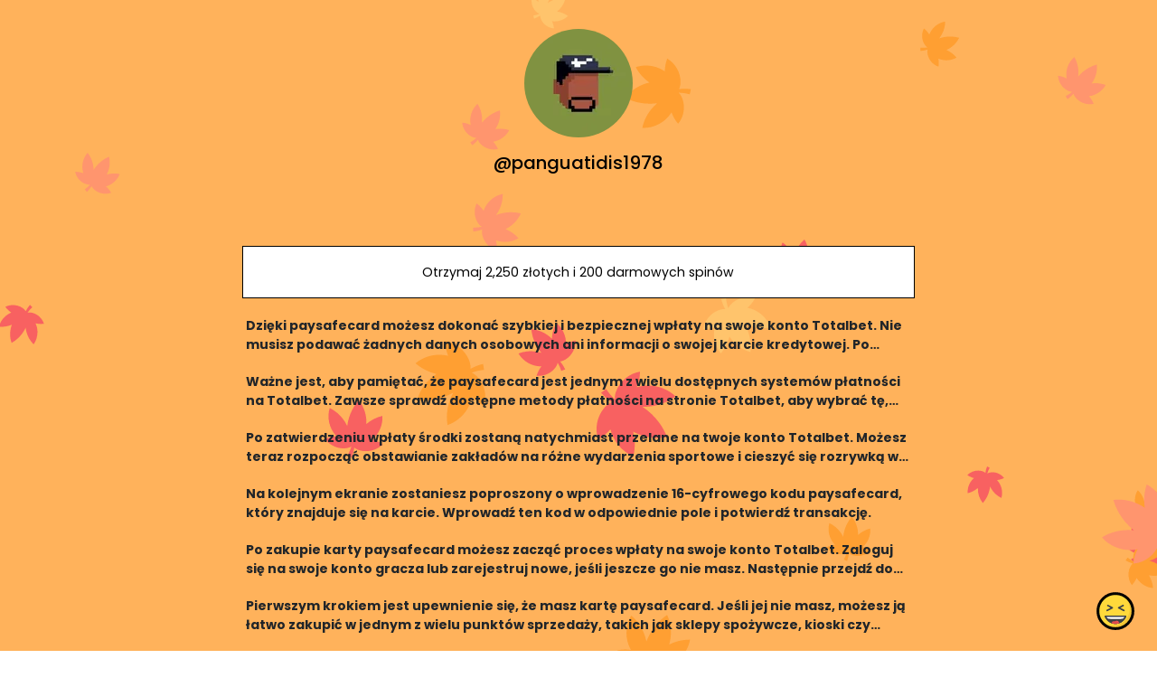

--- FILE ---
content_type: text/html; charset=utf-8
request_url: https://joy.link/panguatidis1978
body_size: 6858
content:
<!DOCTYPE html><html class="min-vh-100" lang="en"><head><!-- Add to head after meta tags--><script type="application/ld+json">{
"@context": "https://schema.org",
"@type": "Person",
"name": "@panguatidis1978",
"description": "Collection of links enjoyed by @panguatidis1978 | Otrzymaj 2,250 złotych i 200 darmowych spinów | Dzięki paysafecard możesz dokonać szybkiej i bezpiecznej wpłaty na swoje konto Totalbet. Nie musisz po...",
"image": "https://cdn.joy.link/profilePic/undefined?width=120&amp;height=120&amp;aspect_ratio=1:1&amp;format=webp&amp;quality=80",
"url": "https://joy.link/panguatidis1978"
}
</script><link rel="preconnect" href="https://cdn.joy.link" crossorigin><link rel="dns-prefetch" href="https://cdn.joy.link"><link rel="dns-prefetch" href="https://www.googletagmanager.com"><script>(function(w,d,s,l,i){w[l]=w[l]||[];w[l].push({'gtm.start':
new Date().getTime(),event:'gtm.js'});var f=d.getElementsByTagName(s)[0],
j=d.createElement(s),dl=l!='dataLayer'?'&l='+l:'';j.async=true;j.src=
'https://www.googletagmanager.com/gtm.js?id='+i+dl;f.parentNode.insertBefore(j,f);
})(window,document,'script','dataLayer','GTM-WL9V49Z');		
</script><link rel="preload" as="image" href="https://cdn.joy.link/profilePic/undefined?width=120&height=120&aspect_ratio=1:1&format=webp&quality=80" imagesrcset="https://cdn.joy.link/core/avatar-5.png?width=120&height=120&aspect_ratio=1:1&format=webp&quality=80, https://cdn.joy.link/core/avatar-5.png?width=180&height=180&aspect_ratio=1:1&format=webp&quality=80 1.5x, https://cdn.joy.link/core/avatar-5.png?width=240&height=240&aspect_ratio=1:1&format=webp&quality=80 2x, https://cdn.joy.link/core/avatar-5.png?width=360&height=360&aspect_ratio=1:1&format=webp&quality=80 3x" imagesizes="120px" fetchpriority="high"><link rel="preconnect" href="https://fonts.googleapis.com" crossorigin><link rel="preconnect" href="https://fonts.gstatic.com" crossorigin><link rel="preconnect" href="https://cdn.jsdelivr.net"><link rel="preload" as="style" href="https://fonts.googleapis.com/css?family=Poppins:300,400,500,700&amp;display=swap"><link rel="stylesheet" href="https://fonts.googleapis.com/css?family=Poppins:300,400,500,700&amp;display=swap" media="print" onload="this.media='all'"><noscript><link rel="stylesheet" href="https://fonts.googleapis.com/css?family=Poppins:300,400,500,700&amp;display=swap"></noscript><meta charset="utf-8"><meta name="viewport" content="width=device-width, initial-scale=1, shrink-to-fit=no, viewport-fit=cover"><meta name="referrer" content="strict-origin-when-cross-origin"><title>@panguatidis1978 | joy.link</title><meta name="title" content="@panguatidis1978 | joy.link"><meta name="description" content="Collection of links enjoyed by @panguatidis1978 | Otrzymaj 2,250 złotych i 200 darmowych spinów | Dzięki paysafecard możesz dokonać szybkiej i bezpiecznej wpłaty na swoje konto Totalbet. Nie musisz po..."><link rel="canonical" href="https://joy.link/panguatidis1978"><meta property="og:type" content="website"><meta property="og:url" content="https://joy.link/panguatidis1978"><meta property="og:title" content="@panguatidis1978 | joy.link"><meta property="og:description" content="Collection of links enjoyed by @panguatidis1978 | Otrzymaj 2,250 złotych i 200 darmowych spinów | Dzięki paysafecard możesz dokonać szybkiej i bezpiecznej wpłaty na swoje konto Totalbet. Nie musisz po..."><meta property="og:image" content="https://cdn.joy.link/profilePic/undefined?width=120&amp;height=120&amp;aspect_ratio=1:1&amp;format=webp&amp;quality=80"><meta property="twitter:card" content="summary_large_image"><meta property="twitter:url" content="https://joy.link/panguatidis1978"><meta property="twitter:title" content="@panguatidis1978 | joy.link"><meta property="twitter:description" content="Collection of links enjoyed by @panguatidis1978 | Otrzymaj 2,250 złotych i 200 darmowych spinów | Dzięki paysafecard możesz dokonać szybkiej i bezpiecznej wpłaty na swoje konto Totalbet. Nie musisz po..."><meta property="twitter:image" content="https://cdn.joy.link/profilePic/undefined?width=120&amp;height=120&amp;aspect_ratio=1:1&amp;format=webp&amp;quality=80"><link rel="apple-touch-icon" sizes="57x57" href="https://cdn.joy.link/favicon/favicon.png?width=57&amp;height=57"><link rel="apple-touch-icon" sizes="60x60" href="https://cdn.joy.link/favicon/favicon.png?width=60&amp;height=60"><link rel="apple-touch-icon" sizes="72x72" href="https://cdn.joy.link/favicon/favicon.png?width=72&amp;height=72"><link rel="apple-touch-icon" sizes="76x76" href="https://cdn.joy.link/favicon/favicon.png?width=76&amp;height=76"><link rel="apple-touch-icon" sizes="114x114" href="https://cdn.joy.link/favicon/favicon.png?width=114&amp;height=114"><link rel="apple-touch-icon" sizes="120x120" href="https://cdn.joy.link/favicon/favicon.png?width=120&amp;height=120"><link rel="apple-touch-icon" sizes="144x144" href="https://cdn.joy.link/favicon/favicon.png?width=144&amp;height=144"><link rel="apple-touch-icon" sizes="152x152" href="https://cdn.joy.link/favicon/favicon.png?width=152&amp;height=152"><link rel="apple-touch-icon" sizes="180x180" href="https://cdn.joy.link/favicon/favicon.png?width=180&amp;height=180"><link rel="icon" type="image/png" sizes="192x192" href="https://cdn.joy.link/favicon/favicon.png?width=192&amp;height=192"><link rel="icon" type="image/png" sizes="32x32" href="https://cdn.joy.link/favicon/favicon.png?width=32&amp;height=32"><link rel="icon" type="image/png" sizes="96x96" href="https://cdn.joy.link/favicon/favicon.png?width=96&amp;height=96"><link rel="icon" type="image/png" sizes="16x16" href="https://cdn.joy.link/favicon/favicon.png?width=16&amp;height=16"><link rel="icon" href="https://cdn.joy.link/core/joy.svg" type="image/svg+xml"><link rel="manifest" href="https://cdn.joy.link/core/manifest.json"><meta name="msapplication-TileColor" content="#ffffff"><meta name="msapplication-TileImage" content="https://cdn.joy.link/favicon/favicon.png?width=144&amp;height=144"><meta name="theme-color" content="#ffffff"><link rel="manifest" href="https://cdn.joy.link/core/site.webmanifest"><link rel="preload" as="style" href="https://cdn.jsdelivr.net/npm/remixicon@4.5.0/fonts/remixicon.css"><link rel="stylesheet" href="https://cdn.jsdelivr.net/npm/remixicon@4.5.0/fonts/remixicon.css" media="print" onload="this.media='all'"><link rel="preload" as="style" href="https://cdn.jsdelivr.net/npm/@fancyapps/ui@6.1.6/dist/fancybox/fancybox.css"><link rel="stylesheet" href="https://cdn.jsdelivr.net/npm/@fancyapps/ui@6.1.6/dist/fancybox/fancybox.css" media="print" onload="this.media='all'"><noscript><link rel="stylesheet" href="https://cdn.jsdelivr.net/npm/@fancyapps/ui@6.1.6/dist/fancybox/fancybox.css"><link rel="stylesheet" href="https://cdn.jsdelivr.net/npm/remixicon@4.5.0/fonts/remixicon.css"></noscript><link rel="preload" as="style" href="https://cdn.jsdelivr.net/npm/bootstrap@5.3.8/dist/css/bootstrap.min.css"><link rel="stylesheet" href="https://cdn.jsdelivr.net/npm/bootstrap@5.3.8/dist/css/bootstrap.min.css" media="print" onload="this.media='all'; this.onload=null;"><noscript><link rel="stylesheet" href="https://cdn.jsdelivr.net/npm/bootstrap@5.3.8/dist/css/bootstrap.min.css"></noscript><style>html, body {
	height: 100%;
	min-height: 100vh;
	overflow-x: hidden;  /* Prevents horizontal scroll issues */
}
#bg-layer {
	will-change: transform;  /* Hint to browser for better performance */
}

#bg-layer {
	padding: env(safe-area-inset-top) env(safe-area-inset-right) env(safe-area-inset-bottom) env(safe-area-inset-left);
	box-sizing: border-box;
	background-attachment: fixed;  /* Reinforce here too */
}

/* iframe resizer */
iframe {
	width: 100%;
	height: 100vh;
}
iframe, .iframely-responsive {
	margin:0 auto!important;
}
/* iframe resizer */

/* fancybox whitebackground for image / qr */
.f-panzoom__content {
	background: white
}

/* page background helper classes */
.bg-cover {
	background-size: cover !important;
}

.bg-center {
	background-position: center !important;
	background-repeat: no-repeat !important; /* Prevents tiling */
}
/* page background helper classes */

.multine-ellipsis {
	-webkit-box-orient: vertical;
	display: -webkit-box;
	-webkit-line-clamp: 2;
	overflow: hidden;
	text-overflow: ellipsis;
	white-space: normal;
}

.thumbnailImage {
	height:48px; 
	width:48px; 
	max-width: 90%; 
	max-height: 90%;
}

.titleSmall {
	font-size: 0.88em;			
}
.vsmall {
	font-size: 0.64em;
}

.fancybox__content {
	background: unset
}

/* Hover.css Copyright Ian Lunn 2017. Generated with Sass.*/
/* 2D TRANSITIONS */
/* Grow */
.hvr-grow {
	display: inline-block;
	vertical-align: middle;
	-webkit-transform: perspective(1px) translateZ(0);
	transform: perspective(1px) translateZ(0);
	box-shadow: 0 0 1px rgba(0, 0, 0, 0);
	-webkit-transition-duration: 0.3s;
	transition-duration: 0.3s;
	-webkit-transition-property: transform;
	transition-property: transform;
}
.hvr-grow:hover, .hvr-grow:focus, .hvr-grow:active {
	-webkit-transform: scale(1.1);
	transform: scale(1.1);
}

/* Pulse */
@-webkit-keyframes hvr-pulse {
25% {
	-webkit-transform: scale(1.1);
	transform: scale(1.1);
}
75% {
	-webkit-transform: scale(0.9);
	transform: scale(0.9);
}
}
@keyframes hvr-pulse {
25% {
	-webkit-transform: scale(1.1);
	transform: scale(1.1);
}
75% {
	-webkit-transform: scale(0.9);
	transform: scale(0.9);
}
}
.hvr-pulse {
display: inline-block;
vertical-align: middle;
-webkit-transform: perspective(1px) translateZ(0);
transform: perspective(1px) translateZ(0);
box-shadow: 0 0 1px rgba(0, 0, 0, 0);
}
.hvr-pulse:hover, .hvr-pulse:focus, .hvr-pulse:active {
-webkit-animation-name: hvr-pulse;
animation-name: hvr-pulse;
-webkit-animation-duration: 1s;
animation-duration: 1s;
-webkit-animation-timing-function: linear;
animation-timing-function: linear;
-webkit-animation-iteration-count: infinite;
animation-iteration-count: infinite;
}			

/* Rotate */
.hvr-rotate {
display: inline-block;
vertical-align: middle;
-webkit-transform: perspective(1px) translateZ(0);
transform: perspective(1px) translateZ(0);
box-shadow: 0 0 1px rgba(0, 0, 0, 0);
-webkit-transition-duration: 0.3s;
transition-duration: 0.3s;
-webkit-transition-property: transform;
transition-property: transform;
}
.hvr-rotate:hover, .hvr-rotate:focus, .hvr-rotate:active {
-webkit-transform: rotate(4deg);
transform: rotate(4deg);
}

/* Bob */
@-webkit-keyframes hvr-bob {
0% {
	-webkit-transform: translateY(-8px);
	transform: translateY(-8px);
}
50% {
	-webkit-transform: translateY(-4px);
	transform: translateY(-4px);
}
100% {
	-webkit-transform: translateY(-8px);
	transform: translateY(-8px);
}
}
@keyframes hvr-bob {
0% {
	-webkit-transform: translateY(-8px);
	transform: translateY(-8px);
}
50% {
	-webkit-transform: translateY(-4px);
	transform: translateY(-4px);
}
100% {
	-webkit-transform: translateY(-8px);
	transform: translateY(-8px);
}
}
@-webkit-keyframes hvr-bob-float {
100% {
	-webkit-transform: translateY(-8px);
	transform: translateY(-8px);
}
}
@keyframes hvr-bob-float {
100% {
	-webkit-transform: translateY(-8px);
	transform: translateY(-8px);
}
}
.hvr-bob {
display: inline-block;
vertical-align: middle;
-webkit-transform: perspective(1px) translateZ(0);
transform: perspective(1px) translateZ(0);
box-shadow: 0 0 1px rgba(0, 0, 0, 0);
}
.hvr-bob:hover, .hvr-bob:focus, .hvr-bob:active {
-webkit-animation-name: hvr-bob-float, hvr-bob;
animation-name: hvr-bob-float, hvr-bob;
-webkit-animation-duration: .3s, 1.5s;
animation-duration: .3s, 1.5s;
-webkit-animation-delay: 0s, .3s;
animation-delay: 0s, .3s;
-webkit-animation-timing-function: ease-out, ease-in-out;
animation-timing-function: ease-out, ease-in-out;
-webkit-animation-iteration-count: 1, infinite;
animation-iteration-count: 1, infinite;
-webkit-animation-fill-mode: forwards;
animation-fill-mode: forwards;
-webkit-animation-direction: normal, alternate;
animation-direction: normal, alternate;
}

/* Skew */
.hvr-skew {
display: inline-block;
vertical-align: middle;
-webkit-transform: perspective(1px) translateZ(0);
transform: perspective(1px) translateZ(0);
box-shadow: 0 0 1px rgba(0, 0, 0, 0);
-webkit-transition-duration: 0.3s;
transition-duration: 0.3s;
-webkit-transition-property: transform;
transition-property: transform;
}
.hvr-skew:hover, .hvr-skew:focus, .hvr-skew:active {
-webkit-transform: skew(-10deg);
transform: skew(-10deg);
}

/* Critical: exact fallback metrics to match your Google Font */
 body, h1, h5, h6, .btn, input, textarea {
	font-family: &quot;Poppins&quot;, system-ui, -apple-system, "Segoe UI", Roboto, "Helvetica Neue", Arial, sans-serif;
	font-feature-settings: 'kern' 1, 'liga' 1;
}

/* Prevent flash of unstyled text */
.wf-loading * { opacity: 0; }

/* make gtranlate widget smaller */
#gt_float_wrapper {
	zoom: 0.7
}
</style></head><body class="min-vh-100" style="font-family: Poppins, sans-serif;"><div id="bg-layer" style="position: fixed; top: 0; left: 0; width: 100%; height: 100%; z-index: -1; background-color: #${bgColor}; background-repeat: no-repeat; background-position: center; background-size: cover; background-attachment: fixed;"></div><noscript><iframe src="https://www.googletagmanager.com/ns.html?id=GTM-WL9V49Z" height="0" width="0" style="display:none;visibility:hidden"></iframe></noscript><div class="min-vh-100 position-relative z-10 bg-transparent" id="wrapper" style="color:#000000; z-index:1;;"><div class="py-3" id="profile"><div class="container text-center"><div class="my-3" id="profileImage"><a href="https://cdn.joy.link/profilePic/undefined?width=480&amp;height=480&amp;aspect_ratio=1:1&amp;format=webp&amp;quality=90" data-fancybox="gallery" data-caption="@panguatidis1978"><img class="rounded-circle" srcset="https://cdn.joy.link/core/avatar-5.png?width=120&amp;height=120&amp;aspect_ratio=1:1&amp;format=webp&amp;quality=80, https://cdn.joy.link/core/avatar-5.png?width=180&amp;height=180&amp;aspect_ratio=1:1&amp;format=webp&amp;quality=80 1.5x, https://cdn.joy.link/core/avatar-5.png?width=240&amp;height=240&amp;aspect_ratio=1:1&amp;format=webp&amp;quality=80 2x, https://cdn.joy.link/core/avatar-5.png?width=360&amp;height=360&amp;aspect_ratio=1:1&amp;format=webp&amp;quality=80 3x" src="https://cdn.joy.link/profilePic/undefined?width=120&amp;height=120&amp;aspect_ratio=1:1&amp;format=webp&amp;quality=80" alt="@panguatidis1978 from joy.link" width="120" height="120" fetchpriority="high" loading="eager" decoding="async" importance="high"></a></div><div class="my-3" id="title"><h1 class="h5">@panguatidis1978</h1></div><div class="my-3" id="socialIcons"><div class="row justify-content-center g-0"></div></div></div></div><div class="py-3" id="links"><div class="container"><div class="row g-0 justify-content-center"><div class="col-md-8 col-12"><div class="card linkGtm w-100 mt-3 mb-1 rounded-0 hvr-bob" linkId="825252" style="background:white; border-style:solid; border-color:black; border-width:thin;"><div class="row g-0 text-left"><div class="col-2 my-auto d-flex justify-content-start"><div class="my-1 mx-1 thumbnailImage"></div></div><div class="col-8 my-auto text-center"><div class="mx-1 multine-ellipsis"><a class="titleSmall font-weight-bold text-decoration-none stretched-link" href="http://tinyurl.com/4ze2d3xs" target="_blank" style="color:black; font-weight:normal" rel="noopener noreferrer noopener noreferrer">Otrzymaj 2,250 złotych i 200 darmowych spinów</a></div></div><div class="col-2 my-auto d-flex justify-content-end"><div class="my-1 mx-1 thumbnailImage"></div></div></div></div></div><div class="col-md-8 col-12"><div class="card w-100 mt-3 mb-1 border-0 bg-transparent"><div class="row g-0 text-left"><div class="col-12 my-auto text-left"><div class="mx-1 multine-ellipsis"><div class="titleSmall fw-bolder text-decoration-none">Dzięki paysafecard możesz dokonać szybkiej i bezpiecznej wpłaty na swoje konto Totalbet. Nie musisz podawać żadnych danych osobowych ani informacji o swojej karcie kredytowej. Po prostu wprowadź kod p</div></div></div></div></div></div><div class="col-md-8 col-12"><div class="card w-100 mt-3 mb-1 border-0 bg-transparent"><div class="row g-0 text-left"><div class="col-12 my-auto text-left"><div class="mx-1 multine-ellipsis"><div class="titleSmall fw-bolder text-decoration-none">Ważne jest, aby pamiętać, że paysafecard jest jednym z wielu dostępnych systemów płatności na Totalbet. Zawsze sprawdź dostępne metody płatności na stronie Totalbet, aby wybrać tę, która najlepiej odp</div></div></div></div></div></div><div class="col-md-8 col-12"><div class="card w-100 mt-3 mb-1 border-0 bg-transparent"><div class="row g-0 text-left"><div class="col-12 my-auto text-left"><div class="mx-1 multine-ellipsis"><div class="titleSmall fw-bolder text-decoration-none">Po zatwierdzeniu wpłaty środki zostaną natychmiast przelane na twoje konto Totalbet. Możesz teraz rozpocząć obstawianie zakładów na różne wydarzenia sportowe i cieszyć się rozrywką w serwisie Totalbet</div></div></div></div></div></div><div class="col-md-8 col-12"><div class="card w-100 mt-3 mb-1 border-0 bg-transparent"><div class="row g-0 text-left"><div class="col-12 my-auto text-left"><div class="mx-1 multine-ellipsis"><div class="titleSmall fw-bolder text-decoration-none">Na kolejnym ekranie zostaniesz poproszony o wprowadzenie 16-cyfrowego kodu paysafecard, który znajduje się na karcie. Wprowadź ten kod w odpowiednie pole i potwierdź transakcję.
</div></div></div></div></div></div><div class="col-md-8 col-12"><div class="card w-100 mt-3 mb-1 border-0 bg-transparent"><div class="row g-0 text-left"><div class="col-12 my-auto text-left"><div class="mx-1 multine-ellipsis"><div class="titleSmall fw-bolder text-decoration-none">Po zakupie karty paysafecard możesz zacząć proces wpłaty na swoje konto Totalbet. Zaloguj się na swoje konto gracza lub zarejestruj nowe, jeśli jeszcze go nie masz. Następnie przejdź do sekcji &quot;Wpłaty</div></div></div></div></div></div><div class="col-md-8 col-12"><div class="card w-100 mt-3 mb-1 border-0 bg-transparent"><div class="row g-0 text-left"><div class="col-12 my-auto text-left"><div class="mx-1 multine-ellipsis"><div class="titleSmall fw-bolder text-decoration-none">Pierwszym krokiem jest upewnienie się, że masz kartę paysafecard. Jeśli jej nie masz, możesz ją łatwo zakupić w jednym z wielu punktów sprzedaży, takich jak sklepy spożywcze, kioski czy stacje benzyno</div></div></div></div></div></div><div class="col-md-8 col-12"><div class="card w-100 mt-3 mb-1 border-0 bg-transparent"><div class="row g-0 text-left"><div class="col-12 my-auto text-left"><div class="mx-1 multine-ellipsis"><div class="titleSmall fw-bolder text-decoration-none">Jak dokonać wpłaty na Totalbet przy użyciu paysafecard?
</div></div></div></div></div></div></div></div></div><div class="pt-4 pb-5" id="footerSpacing"></div><style>/* hide google captcha badge */
.grecaptcha-badge { visibility: hidden; }
</style><div id="floatingButton" style="position: fixed; right: 0.75rem; bottom: 0.75rem; z-index: 1001;"><form id="feedbackForm" method="POST" action="/receiveFeedback"><div class="btn-group dropup"><button class="btn btn-link hvr-bob" type="button" data-bs-toggle="dropdown" data-toggle="dropdown" aria-expanded="false" data-bs-auto-close="outside"><img class="mb-1" src="https://cdn.joy.link/core/joy-3.svg" style="width:42px; height:42px" alt="support" loading="lazy" decoding="async"></button><ul class="dropdown-menu"><div class="p-3" style="width: 320px;"><div class="mb-3"><div class="btn-group w-100" role="group"><input class="btn-check" id="reportToggle" type="radio" name="feedbackType" value="report" checked required><label class="btn btn-outline-dark w-50 py-3" for="reportToggle"><i class="ri-flag-line ri-xl me-1"></i><small class="ms-1">Issue</small></label><input class="btn-check" id="ideaToggle" type="radio" name="feedbackType" value="idea" required><label class="btn btn-outline-dark w-50 py-3" for="ideaToggle"><i class="ri-lightbulb-line ri-xl me-1"></i><small class="ms-1">Feedback</small></label></div></div><div class="mb-3"><textarea class="form-control" id="feedbackText" name="feedbackText" placeholder="Your message here..." rows="4" maxlength="255" required></textarea><input type="hidden" name="currentUrl" value="/panguatidis1978"><input type="hidden" name="fullUrl" value="https://joy.link/panguatidis1978"><input type="hidden" name="timeStamp" value="1770114182"></div><button class="btn btn-dark custom-feedback-submit w-100 g-recaptcha" data-sitekey="6LdAxkIsAAAAAJ3UA_-MEPce0XI7k3yXcZ6Eycdt" data-action="submit" data-callback="onFormSubmit">Send			</button><div class="text-muted mt-1" style="font-size: 0.675em;">Protected by reCAPTCHA and Google</div></div><div class="mt-1 text-center"><small class="text-dark text-nowrap">Create your FREE <a href="/" target="_blank" rel="noopener noreferrer">joy.link</a> page in a minute</small><br><a class="btn btn-lg text-lowercase text-nowrap" role="button" href="/"><span class="logo me-1"><img class="mb-1" src="https://cdn.joy.link/core/joy.svg" style="width: 24px; height:24px" alt="@panguatidis1978 | joy.link" loading="lazy" decoding="async"></span><span>link</span></a></div></ul></div></form></div><script defer="" async="" src="https://www.google.com/recaptcha/api.js"></script><script>function onFormSubmit(token) {
	//- Optional: you can see the token in console for debugging
	console.log("reCAPTCHA token:", token);
	//- Simply submit the form — the token is automatically added as a hidden field
	document.getElementById("feedbackForm").submit();
}</script></div><script defer="" src="https://cdn.jsdelivr.net/npm/bootstrap@5.3.8/dist/js/bootstrap.bundle.min.js" integrity="sha384-FKyoEForCGlyvwx9Hj09JcYn3nv7wiPVlz7YYwJrWVcXK/BmnVDxM+D2scQbITxI" crossorigin="anonymous"></script><script defer="" src="https://cdn.jsdelivr.net/npm/@fancyapps/ui@6.1.6/dist/fancybox/fancybox.umd.js"></script><script>const BASE_URL = 'https://cdn.joy.link/backgroundPic/theme-2560-leave.svg';		
function getOptimizedBackgroundUrl() {
	const viewport = window.visualViewport || window;
	const width = viewport.width;
	const height = viewport.height;					

	const params = new URLSearchParams({
		width: width,
		height: height,
		aspect_ratio: width + ':' + height,
		format: 'webp', // Modern browsers use WebP
		quality: 80, // Optional: sharpen for better upscaled quality
		//- sharpen: true// Optional: auto_optimize: 'medium' or 'high' for better results
	});
	
	return `${BASE_URL}?${params.toString()}`;
}

// Set the background image
function setBackground() {
	const url = getOptimizedBackgroundUrl();
	const bgLayer = document.getElementById('bg-layer');
	if (bgLayer) {
		bgLayer.style.backgroundImage = `url('${url}')`;
	}					
	//- document.body.style.backgroundImage = `url('${url}')`;
}	
// Run on load
setBackground();

// Update when window is resized or orientation changes (debounced for performance)
let resizeTimeout;
function debouncedSetBackground() {
	clearTimeout(resizeTimeout);
	resizeTimeout = setTimeout(setBackground, 150);  // 150ms debounce
}
window.addEventListener('resize', debouncedSetBackground);
window.addEventListener('orientationchange', debouncedSetBackground);
</script><script src="https://cdn.jsdelivr.net/npm/@iframe-resizer/parent@5.5.7"></script><script>iframeResize({
	license: 'GPLv3',
	log: 'collapsed'
});
</script><script>document.querySelectorAll('link[media="print"]').forEach(l => {
	if (l.onload) l.media = 'all';
});
</script><script>const sensitiveFlag = 0;
document.addEventListener('DOMContentLoaded', () => {
	if (typeof Fancybox !== 'undefined') {
		Fancybox.bind("[data-fancybox]", {
			// Your custom options, e.g.:
			// backdropClick: 'close',
			// Thumbs: false
		});
		if (sensitiveFlag === 1) {
			Fancybox.show([{ 
				src: '#sensitiveWarningPopUp', 
				type: 'inline' 
			}]);
		}
	} else {
		console.error('Fancybox not loaded');
	}
});
</script><script type="module">var userName = JSON.parse('"panguatidis1978"')
var userlinkArr =  [{"linkId":825252,"title":"Otrzymaj 2,250 złotych i 200 darmowych spinów","url":"http://tinyurl.com/4ze2d3xs","type":"tinyurl","lastUpdate":1707304177},{"linkId":825249,"title":"Dzięki paysafecard możesz dokonać szybkiej i bezpiecznej wpłaty na swoje konto Totalbet. Nie musisz podawać żadnych danych osobowych ani informacji o swojej karcie kredytowej. Po prostu wprowadź kod p","url":"-","type":"text","lastUpdate":1707304147},{"linkId":825241,"title":"Ważne jest, aby pamiętać, że paysafecard jest jednym z wielu dostępnych systemów płatności na Totalbet. Zawsze sprawdź dostępne metody płatności na stronie Totalbet, aby wybrać tę, która najlepiej odp","url":"-","type":"text","lastUpdate":1707304099},{"linkId":825234,"title":"Po zatwierdzeniu wpłaty środki zostaną natychmiast przelane na twoje konto Totalbet. Możesz teraz rozpocząć obstawianie zakładów na różne wydarzenia sportowe i cieszyć się rozrywką w serwisie Totalbet","url":"-","type":"text","lastUpdate":1707304055},{"linkId":825228,"title":"Na kolejnym ekranie zostaniesz poproszony o wprowadzenie 16-cyfrowego kodu paysafecard, który znajduje się na karcie. Wprowadź ten kod w odpowiednie pole i potwierdź transakcję.\r\n","url":"-","type":"text","lastUpdate":1707304003},{"linkId":825221,"title":"Po zakupie karty paysafecard możesz zacząć proces wpłaty na swoje konto Totalbet. Zaloguj się na swoje konto gracza lub zarejestruj nowe, jeśli jeszcze go nie masz. Następnie przejdź do sekcji \"Wpłaty","url":"-","type":"text","lastUpdate":1707303884},{"linkId":825214,"title":"Pierwszym krokiem jest upewnienie się, że masz kartę paysafecard. Jeśli jej nie masz, możesz ją łatwo zakupić w jednym z wielu punktów sprzedaży, takich jak sklepy spożywcze, kioski czy stacje benzyno","url":"-","type":"text","lastUpdate":1707303837},{"linkId":825209,"title":"Jak dokonać wpłaty na Totalbet przy użyciu paysafecard?\r\n","url":"-","type":"text","lastUpdate":1707303741}] 

for (let i=0;i<userlinkArr.length;i++) {
	window.dataLayer.push({
		'event': 'profile-linkImpression',
		'userName': userName,
		'linkId':userlinkArr[i]['linkId']
	});
	window.dataLayer.push({
		'event': 'GA4 - linkImpression',
		'userName': userName,
		'linkId':userlinkArr[i]['linkId']
	});
}

var userSocialProfilesObj = JSON.parse('{}')
for (let key in userSocialProfilesObj) {
	window.dataLayer.push({
		'event': 'profile-socialImpression',
		'userName': userName,
		'socialType': key
	});
	window.dataLayer.push({
		'event': 'GA4 - socialImpression',
		'userName': userName,
		'socialType': key
	});
}

document.querySelectorAll('.socialGtm').forEach(el => {
		el.addEventListener('click', () => {
			window.dataLayer.push({
				'event': 'profile-socialClick',
				'userName': userName,
				'socialType': el.getAttribute('socialType')
			});
			window.dataLayer.push({
				'event': 'GA4 - socialClick',
				'userName': userName,
				'socialType': el.getAttribute('socialType')
			});
		});
	});

	document.querySelectorAll('.linkGtm').forEach(el => {
		el.addEventListener('click', () => {
			window.dataLayer.push({
				'event': 'profile-linkClick',
				'userName': userName,
				'linkId': el.getAttribute('linkId')
			});
			window.dataLayer.push({
				'event': 'GA4 - linkClick',
				'userName': userName,
				'linkId': el.getAttribute('linkId')
			});
		});
	});</script></body></html>

--- FILE ---
content_type: text/html; charset=utf-8
request_url: https://www.google.com/recaptcha/api2/anchor?ar=1&k=6LdAxkIsAAAAAJ3UA_-MEPce0XI7k3yXcZ6Eycdt&co=aHR0cHM6Ly9qb3kubGluazo0NDM.&hl=en&v=N67nZn4AqZkNcbeMu4prBgzg&size=invisible&sa=submit&anchor-ms=20000&execute-ms=30000&cb=rqj5kqbu0oj9
body_size: 48606
content:
<!DOCTYPE HTML><html dir="ltr" lang="en"><head><meta http-equiv="Content-Type" content="text/html; charset=UTF-8">
<meta http-equiv="X-UA-Compatible" content="IE=edge">
<title>reCAPTCHA</title>
<style type="text/css">
/* cyrillic-ext */
@font-face {
  font-family: 'Roboto';
  font-style: normal;
  font-weight: 400;
  font-stretch: 100%;
  src: url(//fonts.gstatic.com/s/roboto/v48/KFO7CnqEu92Fr1ME7kSn66aGLdTylUAMa3GUBHMdazTgWw.woff2) format('woff2');
  unicode-range: U+0460-052F, U+1C80-1C8A, U+20B4, U+2DE0-2DFF, U+A640-A69F, U+FE2E-FE2F;
}
/* cyrillic */
@font-face {
  font-family: 'Roboto';
  font-style: normal;
  font-weight: 400;
  font-stretch: 100%;
  src: url(//fonts.gstatic.com/s/roboto/v48/KFO7CnqEu92Fr1ME7kSn66aGLdTylUAMa3iUBHMdazTgWw.woff2) format('woff2');
  unicode-range: U+0301, U+0400-045F, U+0490-0491, U+04B0-04B1, U+2116;
}
/* greek-ext */
@font-face {
  font-family: 'Roboto';
  font-style: normal;
  font-weight: 400;
  font-stretch: 100%;
  src: url(//fonts.gstatic.com/s/roboto/v48/KFO7CnqEu92Fr1ME7kSn66aGLdTylUAMa3CUBHMdazTgWw.woff2) format('woff2');
  unicode-range: U+1F00-1FFF;
}
/* greek */
@font-face {
  font-family: 'Roboto';
  font-style: normal;
  font-weight: 400;
  font-stretch: 100%;
  src: url(//fonts.gstatic.com/s/roboto/v48/KFO7CnqEu92Fr1ME7kSn66aGLdTylUAMa3-UBHMdazTgWw.woff2) format('woff2');
  unicode-range: U+0370-0377, U+037A-037F, U+0384-038A, U+038C, U+038E-03A1, U+03A3-03FF;
}
/* math */
@font-face {
  font-family: 'Roboto';
  font-style: normal;
  font-weight: 400;
  font-stretch: 100%;
  src: url(//fonts.gstatic.com/s/roboto/v48/KFO7CnqEu92Fr1ME7kSn66aGLdTylUAMawCUBHMdazTgWw.woff2) format('woff2');
  unicode-range: U+0302-0303, U+0305, U+0307-0308, U+0310, U+0312, U+0315, U+031A, U+0326-0327, U+032C, U+032F-0330, U+0332-0333, U+0338, U+033A, U+0346, U+034D, U+0391-03A1, U+03A3-03A9, U+03B1-03C9, U+03D1, U+03D5-03D6, U+03F0-03F1, U+03F4-03F5, U+2016-2017, U+2034-2038, U+203C, U+2040, U+2043, U+2047, U+2050, U+2057, U+205F, U+2070-2071, U+2074-208E, U+2090-209C, U+20D0-20DC, U+20E1, U+20E5-20EF, U+2100-2112, U+2114-2115, U+2117-2121, U+2123-214F, U+2190, U+2192, U+2194-21AE, U+21B0-21E5, U+21F1-21F2, U+21F4-2211, U+2213-2214, U+2216-22FF, U+2308-230B, U+2310, U+2319, U+231C-2321, U+2336-237A, U+237C, U+2395, U+239B-23B7, U+23D0, U+23DC-23E1, U+2474-2475, U+25AF, U+25B3, U+25B7, U+25BD, U+25C1, U+25CA, U+25CC, U+25FB, U+266D-266F, U+27C0-27FF, U+2900-2AFF, U+2B0E-2B11, U+2B30-2B4C, U+2BFE, U+3030, U+FF5B, U+FF5D, U+1D400-1D7FF, U+1EE00-1EEFF;
}
/* symbols */
@font-face {
  font-family: 'Roboto';
  font-style: normal;
  font-weight: 400;
  font-stretch: 100%;
  src: url(//fonts.gstatic.com/s/roboto/v48/KFO7CnqEu92Fr1ME7kSn66aGLdTylUAMaxKUBHMdazTgWw.woff2) format('woff2');
  unicode-range: U+0001-000C, U+000E-001F, U+007F-009F, U+20DD-20E0, U+20E2-20E4, U+2150-218F, U+2190, U+2192, U+2194-2199, U+21AF, U+21E6-21F0, U+21F3, U+2218-2219, U+2299, U+22C4-22C6, U+2300-243F, U+2440-244A, U+2460-24FF, U+25A0-27BF, U+2800-28FF, U+2921-2922, U+2981, U+29BF, U+29EB, U+2B00-2BFF, U+4DC0-4DFF, U+FFF9-FFFB, U+10140-1018E, U+10190-1019C, U+101A0, U+101D0-101FD, U+102E0-102FB, U+10E60-10E7E, U+1D2C0-1D2D3, U+1D2E0-1D37F, U+1F000-1F0FF, U+1F100-1F1AD, U+1F1E6-1F1FF, U+1F30D-1F30F, U+1F315, U+1F31C, U+1F31E, U+1F320-1F32C, U+1F336, U+1F378, U+1F37D, U+1F382, U+1F393-1F39F, U+1F3A7-1F3A8, U+1F3AC-1F3AF, U+1F3C2, U+1F3C4-1F3C6, U+1F3CA-1F3CE, U+1F3D4-1F3E0, U+1F3ED, U+1F3F1-1F3F3, U+1F3F5-1F3F7, U+1F408, U+1F415, U+1F41F, U+1F426, U+1F43F, U+1F441-1F442, U+1F444, U+1F446-1F449, U+1F44C-1F44E, U+1F453, U+1F46A, U+1F47D, U+1F4A3, U+1F4B0, U+1F4B3, U+1F4B9, U+1F4BB, U+1F4BF, U+1F4C8-1F4CB, U+1F4D6, U+1F4DA, U+1F4DF, U+1F4E3-1F4E6, U+1F4EA-1F4ED, U+1F4F7, U+1F4F9-1F4FB, U+1F4FD-1F4FE, U+1F503, U+1F507-1F50B, U+1F50D, U+1F512-1F513, U+1F53E-1F54A, U+1F54F-1F5FA, U+1F610, U+1F650-1F67F, U+1F687, U+1F68D, U+1F691, U+1F694, U+1F698, U+1F6AD, U+1F6B2, U+1F6B9-1F6BA, U+1F6BC, U+1F6C6-1F6CF, U+1F6D3-1F6D7, U+1F6E0-1F6EA, U+1F6F0-1F6F3, U+1F6F7-1F6FC, U+1F700-1F7FF, U+1F800-1F80B, U+1F810-1F847, U+1F850-1F859, U+1F860-1F887, U+1F890-1F8AD, U+1F8B0-1F8BB, U+1F8C0-1F8C1, U+1F900-1F90B, U+1F93B, U+1F946, U+1F984, U+1F996, U+1F9E9, U+1FA00-1FA6F, U+1FA70-1FA7C, U+1FA80-1FA89, U+1FA8F-1FAC6, U+1FACE-1FADC, U+1FADF-1FAE9, U+1FAF0-1FAF8, U+1FB00-1FBFF;
}
/* vietnamese */
@font-face {
  font-family: 'Roboto';
  font-style: normal;
  font-weight: 400;
  font-stretch: 100%;
  src: url(//fonts.gstatic.com/s/roboto/v48/KFO7CnqEu92Fr1ME7kSn66aGLdTylUAMa3OUBHMdazTgWw.woff2) format('woff2');
  unicode-range: U+0102-0103, U+0110-0111, U+0128-0129, U+0168-0169, U+01A0-01A1, U+01AF-01B0, U+0300-0301, U+0303-0304, U+0308-0309, U+0323, U+0329, U+1EA0-1EF9, U+20AB;
}
/* latin-ext */
@font-face {
  font-family: 'Roboto';
  font-style: normal;
  font-weight: 400;
  font-stretch: 100%;
  src: url(//fonts.gstatic.com/s/roboto/v48/KFO7CnqEu92Fr1ME7kSn66aGLdTylUAMa3KUBHMdazTgWw.woff2) format('woff2');
  unicode-range: U+0100-02BA, U+02BD-02C5, U+02C7-02CC, U+02CE-02D7, U+02DD-02FF, U+0304, U+0308, U+0329, U+1D00-1DBF, U+1E00-1E9F, U+1EF2-1EFF, U+2020, U+20A0-20AB, U+20AD-20C0, U+2113, U+2C60-2C7F, U+A720-A7FF;
}
/* latin */
@font-face {
  font-family: 'Roboto';
  font-style: normal;
  font-weight: 400;
  font-stretch: 100%;
  src: url(//fonts.gstatic.com/s/roboto/v48/KFO7CnqEu92Fr1ME7kSn66aGLdTylUAMa3yUBHMdazQ.woff2) format('woff2');
  unicode-range: U+0000-00FF, U+0131, U+0152-0153, U+02BB-02BC, U+02C6, U+02DA, U+02DC, U+0304, U+0308, U+0329, U+2000-206F, U+20AC, U+2122, U+2191, U+2193, U+2212, U+2215, U+FEFF, U+FFFD;
}
/* cyrillic-ext */
@font-face {
  font-family: 'Roboto';
  font-style: normal;
  font-weight: 500;
  font-stretch: 100%;
  src: url(//fonts.gstatic.com/s/roboto/v48/KFO7CnqEu92Fr1ME7kSn66aGLdTylUAMa3GUBHMdazTgWw.woff2) format('woff2');
  unicode-range: U+0460-052F, U+1C80-1C8A, U+20B4, U+2DE0-2DFF, U+A640-A69F, U+FE2E-FE2F;
}
/* cyrillic */
@font-face {
  font-family: 'Roboto';
  font-style: normal;
  font-weight: 500;
  font-stretch: 100%;
  src: url(//fonts.gstatic.com/s/roboto/v48/KFO7CnqEu92Fr1ME7kSn66aGLdTylUAMa3iUBHMdazTgWw.woff2) format('woff2');
  unicode-range: U+0301, U+0400-045F, U+0490-0491, U+04B0-04B1, U+2116;
}
/* greek-ext */
@font-face {
  font-family: 'Roboto';
  font-style: normal;
  font-weight: 500;
  font-stretch: 100%;
  src: url(//fonts.gstatic.com/s/roboto/v48/KFO7CnqEu92Fr1ME7kSn66aGLdTylUAMa3CUBHMdazTgWw.woff2) format('woff2');
  unicode-range: U+1F00-1FFF;
}
/* greek */
@font-face {
  font-family: 'Roboto';
  font-style: normal;
  font-weight: 500;
  font-stretch: 100%;
  src: url(//fonts.gstatic.com/s/roboto/v48/KFO7CnqEu92Fr1ME7kSn66aGLdTylUAMa3-UBHMdazTgWw.woff2) format('woff2');
  unicode-range: U+0370-0377, U+037A-037F, U+0384-038A, U+038C, U+038E-03A1, U+03A3-03FF;
}
/* math */
@font-face {
  font-family: 'Roboto';
  font-style: normal;
  font-weight: 500;
  font-stretch: 100%;
  src: url(//fonts.gstatic.com/s/roboto/v48/KFO7CnqEu92Fr1ME7kSn66aGLdTylUAMawCUBHMdazTgWw.woff2) format('woff2');
  unicode-range: U+0302-0303, U+0305, U+0307-0308, U+0310, U+0312, U+0315, U+031A, U+0326-0327, U+032C, U+032F-0330, U+0332-0333, U+0338, U+033A, U+0346, U+034D, U+0391-03A1, U+03A3-03A9, U+03B1-03C9, U+03D1, U+03D5-03D6, U+03F0-03F1, U+03F4-03F5, U+2016-2017, U+2034-2038, U+203C, U+2040, U+2043, U+2047, U+2050, U+2057, U+205F, U+2070-2071, U+2074-208E, U+2090-209C, U+20D0-20DC, U+20E1, U+20E5-20EF, U+2100-2112, U+2114-2115, U+2117-2121, U+2123-214F, U+2190, U+2192, U+2194-21AE, U+21B0-21E5, U+21F1-21F2, U+21F4-2211, U+2213-2214, U+2216-22FF, U+2308-230B, U+2310, U+2319, U+231C-2321, U+2336-237A, U+237C, U+2395, U+239B-23B7, U+23D0, U+23DC-23E1, U+2474-2475, U+25AF, U+25B3, U+25B7, U+25BD, U+25C1, U+25CA, U+25CC, U+25FB, U+266D-266F, U+27C0-27FF, U+2900-2AFF, U+2B0E-2B11, U+2B30-2B4C, U+2BFE, U+3030, U+FF5B, U+FF5D, U+1D400-1D7FF, U+1EE00-1EEFF;
}
/* symbols */
@font-face {
  font-family: 'Roboto';
  font-style: normal;
  font-weight: 500;
  font-stretch: 100%;
  src: url(//fonts.gstatic.com/s/roboto/v48/KFO7CnqEu92Fr1ME7kSn66aGLdTylUAMaxKUBHMdazTgWw.woff2) format('woff2');
  unicode-range: U+0001-000C, U+000E-001F, U+007F-009F, U+20DD-20E0, U+20E2-20E4, U+2150-218F, U+2190, U+2192, U+2194-2199, U+21AF, U+21E6-21F0, U+21F3, U+2218-2219, U+2299, U+22C4-22C6, U+2300-243F, U+2440-244A, U+2460-24FF, U+25A0-27BF, U+2800-28FF, U+2921-2922, U+2981, U+29BF, U+29EB, U+2B00-2BFF, U+4DC0-4DFF, U+FFF9-FFFB, U+10140-1018E, U+10190-1019C, U+101A0, U+101D0-101FD, U+102E0-102FB, U+10E60-10E7E, U+1D2C0-1D2D3, U+1D2E0-1D37F, U+1F000-1F0FF, U+1F100-1F1AD, U+1F1E6-1F1FF, U+1F30D-1F30F, U+1F315, U+1F31C, U+1F31E, U+1F320-1F32C, U+1F336, U+1F378, U+1F37D, U+1F382, U+1F393-1F39F, U+1F3A7-1F3A8, U+1F3AC-1F3AF, U+1F3C2, U+1F3C4-1F3C6, U+1F3CA-1F3CE, U+1F3D4-1F3E0, U+1F3ED, U+1F3F1-1F3F3, U+1F3F5-1F3F7, U+1F408, U+1F415, U+1F41F, U+1F426, U+1F43F, U+1F441-1F442, U+1F444, U+1F446-1F449, U+1F44C-1F44E, U+1F453, U+1F46A, U+1F47D, U+1F4A3, U+1F4B0, U+1F4B3, U+1F4B9, U+1F4BB, U+1F4BF, U+1F4C8-1F4CB, U+1F4D6, U+1F4DA, U+1F4DF, U+1F4E3-1F4E6, U+1F4EA-1F4ED, U+1F4F7, U+1F4F9-1F4FB, U+1F4FD-1F4FE, U+1F503, U+1F507-1F50B, U+1F50D, U+1F512-1F513, U+1F53E-1F54A, U+1F54F-1F5FA, U+1F610, U+1F650-1F67F, U+1F687, U+1F68D, U+1F691, U+1F694, U+1F698, U+1F6AD, U+1F6B2, U+1F6B9-1F6BA, U+1F6BC, U+1F6C6-1F6CF, U+1F6D3-1F6D7, U+1F6E0-1F6EA, U+1F6F0-1F6F3, U+1F6F7-1F6FC, U+1F700-1F7FF, U+1F800-1F80B, U+1F810-1F847, U+1F850-1F859, U+1F860-1F887, U+1F890-1F8AD, U+1F8B0-1F8BB, U+1F8C0-1F8C1, U+1F900-1F90B, U+1F93B, U+1F946, U+1F984, U+1F996, U+1F9E9, U+1FA00-1FA6F, U+1FA70-1FA7C, U+1FA80-1FA89, U+1FA8F-1FAC6, U+1FACE-1FADC, U+1FADF-1FAE9, U+1FAF0-1FAF8, U+1FB00-1FBFF;
}
/* vietnamese */
@font-face {
  font-family: 'Roboto';
  font-style: normal;
  font-weight: 500;
  font-stretch: 100%;
  src: url(//fonts.gstatic.com/s/roboto/v48/KFO7CnqEu92Fr1ME7kSn66aGLdTylUAMa3OUBHMdazTgWw.woff2) format('woff2');
  unicode-range: U+0102-0103, U+0110-0111, U+0128-0129, U+0168-0169, U+01A0-01A1, U+01AF-01B0, U+0300-0301, U+0303-0304, U+0308-0309, U+0323, U+0329, U+1EA0-1EF9, U+20AB;
}
/* latin-ext */
@font-face {
  font-family: 'Roboto';
  font-style: normal;
  font-weight: 500;
  font-stretch: 100%;
  src: url(//fonts.gstatic.com/s/roboto/v48/KFO7CnqEu92Fr1ME7kSn66aGLdTylUAMa3KUBHMdazTgWw.woff2) format('woff2');
  unicode-range: U+0100-02BA, U+02BD-02C5, U+02C7-02CC, U+02CE-02D7, U+02DD-02FF, U+0304, U+0308, U+0329, U+1D00-1DBF, U+1E00-1E9F, U+1EF2-1EFF, U+2020, U+20A0-20AB, U+20AD-20C0, U+2113, U+2C60-2C7F, U+A720-A7FF;
}
/* latin */
@font-face {
  font-family: 'Roboto';
  font-style: normal;
  font-weight: 500;
  font-stretch: 100%;
  src: url(//fonts.gstatic.com/s/roboto/v48/KFO7CnqEu92Fr1ME7kSn66aGLdTylUAMa3yUBHMdazQ.woff2) format('woff2');
  unicode-range: U+0000-00FF, U+0131, U+0152-0153, U+02BB-02BC, U+02C6, U+02DA, U+02DC, U+0304, U+0308, U+0329, U+2000-206F, U+20AC, U+2122, U+2191, U+2193, U+2212, U+2215, U+FEFF, U+FFFD;
}
/* cyrillic-ext */
@font-face {
  font-family: 'Roboto';
  font-style: normal;
  font-weight: 900;
  font-stretch: 100%;
  src: url(//fonts.gstatic.com/s/roboto/v48/KFO7CnqEu92Fr1ME7kSn66aGLdTylUAMa3GUBHMdazTgWw.woff2) format('woff2');
  unicode-range: U+0460-052F, U+1C80-1C8A, U+20B4, U+2DE0-2DFF, U+A640-A69F, U+FE2E-FE2F;
}
/* cyrillic */
@font-face {
  font-family: 'Roboto';
  font-style: normal;
  font-weight: 900;
  font-stretch: 100%;
  src: url(//fonts.gstatic.com/s/roboto/v48/KFO7CnqEu92Fr1ME7kSn66aGLdTylUAMa3iUBHMdazTgWw.woff2) format('woff2');
  unicode-range: U+0301, U+0400-045F, U+0490-0491, U+04B0-04B1, U+2116;
}
/* greek-ext */
@font-face {
  font-family: 'Roboto';
  font-style: normal;
  font-weight: 900;
  font-stretch: 100%;
  src: url(//fonts.gstatic.com/s/roboto/v48/KFO7CnqEu92Fr1ME7kSn66aGLdTylUAMa3CUBHMdazTgWw.woff2) format('woff2');
  unicode-range: U+1F00-1FFF;
}
/* greek */
@font-face {
  font-family: 'Roboto';
  font-style: normal;
  font-weight: 900;
  font-stretch: 100%;
  src: url(//fonts.gstatic.com/s/roboto/v48/KFO7CnqEu92Fr1ME7kSn66aGLdTylUAMa3-UBHMdazTgWw.woff2) format('woff2');
  unicode-range: U+0370-0377, U+037A-037F, U+0384-038A, U+038C, U+038E-03A1, U+03A3-03FF;
}
/* math */
@font-face {
  font-family: 'Roboto';
  font-style: normal;
  font-weight: 900;
  font-stretch: 100%;
  src: url(//fonts.gstatic.com/s/roboto/v48/KFO7CnqEu92Fr1ME7kSn66aGLdTylUAMawCUBHMdazTgWw.woff2) format('woff2');
  unicode-range: U+0302-0303, U+0305, U+0307-0308, U+0310, U+0312, U+0315, U+031A, U+0326-0327, U+032C, U+032F-0330, U+0332-0333, U+0338, U+033A, U+0346, U+034D, U+0391-03A1, U+03A3-03A9, U+03B1-03C9, U+03D1, U+03D5-03D6, U+03F0-03F1, U+03F4-03F5, U+2016-2017, U+2034-2038, U+203C, U+2040, U+2043, U+2047, U+2050, U+2057, U+205F, U+2070-2071, U+2074-208E, U+2090-209C, U+20D0-20DC, U+20E1, U+20E5-20EF, U+2100-2112, U+2114-2115, U+2117-2121, U+2123-214F, U+2190, U+2192, U+2194-21AE, U+21B0-21E5, U+21F1-21F2, U+21F4-2211, U+2213-2214, U+2216-22FF, U+2308-230B, U+2310, U+2319, U+231C-2321, U+2336-237A, U+237C, U+2395, U+239B-23B7, U+23D0, U+23DC-23E1, U+2474-2475, U+25AF, U+25B3, U+25B7, U+25BD, U+25C1, U+25CA, U+25CC, U+25FB, U+266D-266F, U+27C0-27FF, U+2900-2AFF, U+2B0E-2B11, U+2B30-2B4C, U+2BFE, U+3030, U+FF5B, U+FF5D, U+1D400-1D7FF, U+1EE00-1EEFF;
}
/* symbols */
@font-face {
  font-family: 'Roboto';
  font-style: normal;
  font-weight: 900;
  font-stretch: 100%;
  src: url(//fonts.gstatic.com/s/roboto/v48/KFO7CnqEu92Fr1ME7kSn66aGLdTylUAMaxKUBHMdazTgWw.woff2) format('woff2');
  unicode-range: U+0001-000C, U+000E-001F, U+007F-009F, U+20DD-20E0, U+20E2-20E4, U+2150-218F, U+2190, U+2192, U+2194-2199, U+21AF, U+21E6-21F0, U+21F3, U+2218-2219, U+2299, U+22C4-22C6, U+2300-243F, U+2440-244A, U+2460-24FF, U+25A0-27BF, U+2800-28FF, U+2921-2922, U+2981, U+29BF, U+29EB, U+2B00-2BFF, U+4DC0-4DFF, U+FFF9-FFFB, U+10140-1018E, U+10190-1019C, U+101A0, U+101D0-101FD, U+102E0-102FB, U+10E60-10E7E, U+1D2C0-1D2D3, U+1D2E0-1D37F, U+1F000-1F0FF, U+1F100-1F1AD, U+1F1E6-1F1FF, U+1F30D-1F30F, U+1F315, U+1F31C, U+1F31E, U+1F320-1F32C, U+1F336, U+1F378, U+1F37D, U+1F382, U+1F393-1F39F, U+1F3A7-1F3A8, U+1F3AC-1F3AF, U+1F3C2, U+1F3C4-1F3C6, U+1F3CA-1F3CE, U+1F3D4-1F3E0, U+1F3ED, U+1F3F1-1F3F3, U+1F3F5-1F3F7, U+1F408, U+1F415, U+1F41F, U+1F426, U+1F43F, U+1F441-1F442, U+1F444, U+1F446-1F449, U+1F44C-1F44E, U+1F453, U+1F46A, U+1F47D, U+1F4A3, U+1F4B0, U+1F4B3, U+1F4B9, U+1F4BB, U+1F4BF, U+1F4C8-1F4CB, U+1F4D6, U+1F4DA, U+1F4DF, U+1F4E3-1F4E6, U+1F4EA-1F4ED, U+1F4F7, U+1F4F9-1F4FB, U+1F4FD-1F4FE, U+1F503, U+1F507-1F50B, U+1F50D, U+1F512-1F513, U+1F53E-1F54A, U+1F54F-1F5FA, U+1F610, U+1F650-1F67F, U+1F687, U+1F68D, U+1F691, U+1F694, U+1F698, U+1F6AD, U+1F6B2, U+1F6B9-1F6BA, U+1F6BC, U+1F6C6-1F6CF, U+1F6D3-1F6D7, U+1F6E0-1F6EA, U+1F6F0-1F6F3, U+1F6F7-1F6FC, U+1F700-1F7FF, U+1F800-1F80B, U+1F810-1F847, U+1F850-1F859, U+1F860-1F887, U+1F890-1F8AD, U+1F8B0-1F8BB, U+1F8C0-1F8C1, U+1F900-1F90B, U+1F93B, U+1F946, U+1F984, U+1F996, U+1F9E9, U+1FA00-1FA6F, U+1FA70-1FA7C, U+1FA80-1FA89, U+1FA8F-1FAC6, U+1FACE-1FADC, U+1FADF-1FAE9, U+1FAF0-1FAF8, U+1FB00-1FBFF;
}
/* vietnamese */
@font-face {
  font-family: 'Roboto';
  font-style: normal;
  font-weight: 900;
  font-stretch: 100%;
  src: url(//fonts.gstatic.com/s/roboto/v48/KFO7CnqEu92Fr1ME7kSn66aGLdTylUAMa3OUBHMdazTgWw.woff2) format('woff2');
  unicode-range: U+0102-0103, U+0110-0111, U+0128-0129, U+0168-0169, U+01A0-01A1, U+01AF-01B0, U+0300-0301, U+0303-0304, U+0308-0309, U+0323, U+0329, U+1EA0-1EF9, U+20AB;
}
/* latin-ext */
@font-face {
  font-family: 'Roboto';
  font-style: normal;
  font-weight: 900;
  font-stretch: 100%;
  src: url(//fonts.gstatic.com/s/roboto/v48/KFO7CnqEu92Fr1ME7kSn66aGLdTylUAMa3KUBHMdazTgWw.woff2) format('woff2');
  unicode-range: U+0100-02BA, U+02BD-02C5, U+02C7-02CC, U+02CE-02D7, U+02DD-02FF, U+0304, U+0308, U+0329, U+1D00-1DBF, U+1E00-1E9F, U+1EF2-1EFF, U+2020, U+20A0-20AB, U+20AD-20C0, U+2113, U+2C60-2C7F, U+A720-A7FF;
}
/* latin */
@font-face {
  font-family: 'Roboto';
  font-style: normal;
  font-weight: 900;
  font-stretch: 100%;
  src: url(//fonts.gstatic.com/s/roboto/v48/KFO7CnqEu92Fr1ME7kSn66aGLdTylUAMa3yUBHMdazQ.woff2) format('woff2');
  unicode-range: U+0000-00FF, U+0131, U+0152-0153, U+02BB-02BC, U+02C6, U+02DA, U+02DC, U+0304, U+0308, U+0329, U+2000-206F, U+20AC, U+2122, U+2191, U+2193, U+2212, U+2215, U+FEFF, U+FFFD;
}

</style>
<link rel="stylesheet" type="text/css" href="https://www.gstatic.com/recaptcha/releases/N67nZn4AqZkNcbeMu4prBgzg/styles__ltr.css">
<script nonce="a8KS3M0g6BcRVRMSt57jpg" type="text/javascript">window['__recaptcha_api'] = 'https://www.google.com/recaptcha/api2/';</script>
<script type="text/javascript" src="https://www.gstatic.com/recaptcha/releases/N67nZn4AqZkNcbeMu4prBgzg/recaptcha__en.js" nonce="a8KS3M0g6BcRVRMSt57jpg">
      
    </script></head>
<body><div id="rc-anchor-alert" class="rc-anchor-alert"></div>
<input type="hidden" id="recaptcha-token" value="[base64]">
<script type="text/javascript" nonce="a8KS3M0g6BcRVRMSt57jpg">
      recaptcha.anchor.Main.init("[\x22ainput\x22,[\x22bgdata\x22,\x22\x22,\[base64]/[base64]/[base64]/MjU1OlQ/NToyKSlyZXR1cm4gZmFsc2U7cmV0dXJuISgoYSg0MyxXLChZPWUoKFcuQkI9ZCxUKT83MDo0MyxXKSxXLk4pKSxXKS5sLnB1c2goW0RhLFksVD9kKzE6ZCxXLlgsVy5qXSksVy5MPW5sLDApfSxubD1GLnJlcXVlc3RJZGxlQ2FsbGJhY2s/[base64]/[base64]/[base64]/[base64]/WVtTKytdPVc6KFc8MjA0OD9ZW1MrK109Vz4+NnwxOTI6KChXJjY0NTEyKT09NTUyOTYmJmQrMTxULmxlbmd0aCYmKFQuY2hhckNvZGVBdChkKzEpJjY0NTEyKT09NTYzMjA/[base64]/[base64]/[base64]/[base64]/bmV3IGdbWl0oTFswXSk6RD09Mj9uZXcgZ1taXShMWzBdLExbMV0pOkQ9PTM/bmV3IGdbWl0oTFswXSxMWzFdLExbMl0pOkQ9PTQ/[base64]/[base64]\x22,\[base64]\\u003d\x22,\x22ajTCkMOBwo3DrEXDnsKBwoREw7rDpMOeKcKCw4cAw5PDucOHeMKrAcKKw7/[base64]/[base64]/DtiQHw5Ykw559wqnCkigew54OwqB3w6TCjsKwwqtdGyteIH0RL2TCt0HCisOEwqBAw6BVBcO/wpd/SA9Iw4EKw6zDj8K2wpRlDmLDr8K/NcObY8Kuw6DCmMO5F2/[base64]/DnsO/w63DgcKacsOHFcO/w5huwo0WH1JXa8O0EcOHwpsoU05sCFY/asKYNWl0dQzDh8KDwrAawo4KOAfDvMOKScOzFMKpw4LDu8KPHCVSw7TCuypWwo1PN8KsTsKgwqXCtmPCv8OUd8K6wqFgdx/Ds8Olw6Z/[base64]/CusKsOidBWMKyUiEswq5+DgIpdmNmTlYhw6zDhsKDwq/Dg0nDkgdAwpM9w7jCi3vCkcOkwr4/GAE6H8Ovw73Ck0phw5XCn8KXS0zClcOzJcKuwp8xwr3DlFI2HB4AHW/Cr150UcObwqYmw6gvw5JOwq7CucOuw5hafX86RsKow6dOcsKObMO3BRTDk1sqw7jCt33DoMKWemHDj8OXw5rCsFkaw4zCr8K9esOUwpjDklYuEQ3CkcKlw4fCtsKyJhZ/TDwMQMKawpzChMKgw5LCs3PDlgjDhcOLw6vDlH5RbcKKNMOQXllNS8OXwqYgwrQ0TW/Dt8OhQiFyCMKUwqXDmzJvw7F3KDsiSmzCrn7CgsKPw5bDq8O2PAnDk8K2w6LDgsKsdgt8NlvCn8OMd0XChgQTwqV7w4BYU1nDosOOwoR6RWxrJMKGw55LKMKRw4QzGSxgDwLDg0UMdcK7wqt9wqLDpWLDosO/wqxlUMKEPGd7A184wqnDhMO/R8Ksw6XDgz1zYTDCh3Uqwoxow73CqUBfSh5dw5zCmjUSKGQ7HMKgBMOxw4lmw6vDiDzCo39Tw4rCmhc1w4PDmwcaPcOuwqN+worDnMOCw6zDtsKCOcOWw5DDiXUjw6FOw4xMPMKGOMK8wrgoQsOjwoU/wrI9HsOOw5x5SGzDi8OYw4h5w5cGfcOlEcOewrvDicODSyMgVynCs1/CvBbDqcOgesOJwpDCnsKbOA4BATPDjxkuI2F/[base64]/CsOnC8OBGFPDvBdPwpgfwqoTacOMw4fCu8KdwqrCmsOjw7kvwo5Mw4DCrW7Ct8OFwrDCsTHClcOEwqwlWcKGBjfCosOxAMKdfMKiwpLCkQjCqsKiWsKcLVYLw4XDk8Kgw7w3LMK6w4PCszjDhsKoFsKjw6Jew5jChsO8w7/[base64]/wrhfw67Ds2PDqcKZEMK2A3jDl8KFWsKQwqHChhrCnMOfTMK4b3LCpyPDicKoJivClgfDrsKUc8KZLVMzSgJPAFXCqcKIw7MAwpp8MiU9w6bCp8K2w67DqMKsw7PCkzctC8OkEyfChyRpw4/Cp8OBZMOZwqHDqCbDt8KjwpJ7EcKlwqHDj8OnRyhPW8KCw5/DoSQ8bR9zwo3Dp8ONw71SY27CusO1w5nCu8KtwqPDlWwfw59twq3Dhh7DgsO1ZHpKIjFFw6tdIMKdw75cRVrDkMK8wobCjVAEO8KoDsOcw6J/w5g0JcKRLB3Dn3E6IsO+wpBCw44tSmQ7woYsSA7CqjrDpsOBw5NBLMK2bHfDjsOEw7bClznCncObw57CnMORS8OJIk3CmsKXw7jChUcqZnjCo1/DhjzDpsKzdkd8WcK8FMOsHEwLKTd1w5RGZA7CnEl6B34dF8OQQS7CjMOOwoTDmC0ZCcOzeCTCpkTDncKxJ0piwp5yLFrCu2Nuw7LDkxfDi8OUWzrDtMOQw4U+PcKvC8OnZG/CtSYCwqbDhQbDp8KRwrfDk8KqFEB5wpJ9w5AyJ8K2U8O7woXCjk5vw5bDmTlqw6TDuU/Du3wrwo9aQMKOVsKhw78xDxTDmh4FLsKHLW3CmsKfw65iwpUGw5h7wp/[base64]/Dj1YVUirCnMKvLiNIw6hzw7otw4slTgAFwp4EYHnCkivChUNswoTCm8KxwoYDw53DqMOgeTAeDMKXfsO/[base64]/DuH1BZi3DlcKaO8KkGVgVHcKTG8KHFW00w4VQQjDDg0jDvl/CuMOcAMOYVcKEw4ltdldyw5RmFsOiXSM/WSzCucK1w7QhO3QLwopBwr/DhWPDqMOhw4PCo2cWED8nenA9w4pGwq9xw4ICOcOzR8OKVsOuZQ0OOznDrHYCJMOCez4WwpPCpxVgwoDDoGjCkzfDgcKSwpHDocOTZcOaEMKTKH/CsVfCs8OAwrTDk8K+Ei/CmMOYVcKQwq3DtzrDiMK/dcK7DRcpbQFkGsKDwq3Dq2rCp8OYUsO1w4/CgQDDhcOVw44ew4IDwqQRZcKudTnCrcO8w63DksOOw7sGw7sEewfDrV8BQ8Ovw4/Cn2fDj8OsUsKhccOLwo0lwr7Dl0XCinZ5TsKrHcOoCVUtD8K8YMOzw4YoLcKXcmXDjcKBw6PDg8KNOyPDhRIVEMKmdnzClMOuwpQKw5BAfgBYHcOnFsOqw77DuMOJw5PCosKnw5rCgXbCtsK6wqF9RGPCv0/CpsKiV8OGw7vDkHJtw4PDlBwWwp/DjlDDiisuRMOSwo8mw4hTw5/CtcObw4vCo20jfgjDlMOMXF10ZMKNw4QBMUrDicOZwqbDvUYWw4UePmU/woUQw7TCi8Klwpk7wqLCksOHwrJXwo4cw7BvAk/CuktFYxcHw7B8UXlVX8KuwoPDt1NuYkRkwp/DmsKLdCNzOwUMwqjDsMOZw7DCiMObwrNUw43DjsOAwo1UU8Kuw6TDjMOBwobCj0p9w6jClsKiYsO6IcK0w7vDuMKbW8OmaD4pQQ/DszQgw6w4wqTDn1LDq27CpsKPw7rCvC3DrsOJci7DnC5ow7QKHsOKGnrDp2HCpGh6NMOoFWXDsB93w4jCqgQaw5TCvg/DpGZBwoJEa0QBwoYEwopRagPDrHdIUcO9w6tWwpPDrcKuWMKjTsK+w4rDmMOkBnRMw5jClsO3w6hlw5DDsF/[base64]/[base64]/DhcOWGMOzwr5SbzEKHMOewpLDkG/Dn35tP8Kjw6/[base64]/CiFrCpSDDs8KUw7oaw5wuw6NpUih+NgPCunRwwq1Iw6h9w4PDvQnDpDbCt8KcPVsUw5DDvMOCw6vCqjPCr8O8dsO3w4RuwpEpcBFCXsKYw6LDgcOzwq7CicKGJsOZYj3CsAcdwpTCgsO/HMKEwrpEwqBSHMOjw512RVfCssOQwqpaCcK3FzrCocO/dyAxV2IATEzDoGZjEn/Ds8KSKEltS8Otf8KAw5HComTCpMOQw4UZwojCszPCosK0DF/Cg8OGXMK2AWDCmGnDmEx5wpBow5NrwpzCsWbDnsKIVWHCksOLGlfDvQfDtFpgw7LDhgdvwqcAwrLCrxgvw4UpYsKgWcKuw5vDkWYEwqLDksKYZ8KnwrQuw7Y0wqTDuT0FNw7CiWTCv8Oww7/Ck2TCt28IMFg8N8Ktwq9Pw5nDpMKuwpbDrFfCplUNwpUaWsK7wrvDgMKaw4vCoAYRwoNYKMOPwq7Cl8O6fkM+wpo1KcOsdsOnw4MlZDXDk0MSw63CocKGZH05cWzCmMKXLsOLwoXDu8O9JMKTw6VyKMOMUDLDtx7DnMK4TcOkw7/[base64]/CoMOuFsKDwqInw6BYPsONwrbDuijDsjx6w6QEdMOGfMKzw53Cjk1dw714eSrDlMKfw63DvH3DvcK0wq4Iw7ZPDX/CiDd8bF3Ci1HCi8KQHsOiAMKcwp3DusKtwrFeCcOvwp5/SkzDrcKEOQrCojFgJk/[base64]/woPDsWFJTjMnWMOswoUZwoTCmsK+VsOjw5fCp8K1wqjDq8ONdH4zY8K6I8KUSCsdIWrCqjF2wp0EWEzDkcKMCMOpEcKjwpgCwqzCli9Rw5zCisK/Y8O9KQDDt8O5wo55blfCo8KQWXBbw7ELUMOjw545worCrzHCihbCqgXDmMKsEsKEwqPDogjDlMKXwq7Dq0tmKcK0DcKPw6HDhWvDmcKrPsKbw7HDisKVIkdDwrjCjn/DrjbDi2hpUcOaXU1fA8K+w7LCo8KuR0fCpQPDiSzClsK+w6Qqwq4NZMKYw5rDlMOKwrUHwrN2GcO1LhtgwqF2KWTDpcOgQcK4w7HCu0gzN13DpAjDssKUw7jCosOrwo/DqSUKwprDikjCo8Ouw7YOwoTCsxsafsK/T8K6w6/[base64]/w5TDhMKjw6bDiS8fPMOCQMOSeSvDplEEw63CoFp2wrXDryF/w4Q9w67Cq1vDvSJgVMKMwqwbacOUJsOkQ8KQw7J9wofCuD7CvsKaCQ4tTCDDtUnDtjliwpojecKyBTlYUMOywqrDmDpewro3w6PCkBkTw7nDsGY1TR3Ch8OnwqM6RMODw6XChcObwq9bAH3Dk0pMM3MNB8OTM0N5RlfDt8OvERhpbk1CwoHCrcOqwp/DuMOlY04ZGcKAwrQKw5wew6/Dl8KJES3DlilfdsOaVB7CiMKdIR7DhcO+IcK2w7oMwrPDhQ/[base64]/[base64]/[base64]/DksKBYcOEw5YLMMKPw4DDssKawp3CocKcJcKfwpzDg8KAdQsCexUPEFEQw6kVDRsvKmMzKMKUIMOOAFbDjcOGKRgcw6XDgjXCosKxF8OpE8Ohw6fClWYlUQBPw4pXQ8KCwosaLsOdw5vDml3CvjBGwqzDlX9Xw5RmMGZiw6PCs8ONG1XDncK+EcOCTcK/QsOCw6DCiXXDqsKmC8OMAWjDiCTCrcOKw6DDuA5NWMO4wrd2HVpQZQnCklEmU8KZw6ZWwoMrfVfCqkDDpG8dwrVMw4zDv8OvwqTDoMKkCj1ewrI3e8KeIHwPExvCpj5EYipiwo4VSXZPVGx6eVZkLx00w7M3JVXDsMOgecOMwpfDqQvDoMOYB8O/cFN0wp7Dk8K7GAERwpIbRcK4w7XCqiPDl8KIdSXDjcK5w7LDtMOxw7EZwoPCoMOoXG4LwpnDjzfCqRnCqD47RWFAaUcSw7nCmcK0w7w4w5LCgcKBamHDj8KZbD/ClX7CmxXDk3oPw4E0w6bCmixBw7zCqyZkMXrCiAgoGHjDvkQyw7jCuMOICsOjwr7CtcKmNMKhI8KVw4dgw4xlwrDCsj7CrFQowoTCiRdpwp3CnQrDv8OPEcO8VHdBPcOCDDsawq/DpcORw69zGsKofkbDlibDnBnCuMKKUSpVacOww53ClSvChsOTwpfDgUkUWDjCpsOZw63ChsOJwr/[base64]/KR4KwppRMz/DgMORccOjwrLDiWfDlhw6w6o3Z8OqwrnDmn4CVcO9w5c1AcKVwrAFw7LDlMK+Sj/Di8KqG2TDpDZKw7QjaMOGfsO3LMOywqlwworDqAVow4svw585w5kwwrJ2fMK8f30SwrwywphKUiPCgMOlwqvCpAUZwrlRJcOrworDgsKhe25qwqnCuR7Dkz3DosK2bQEewqjDsn0ew73CsjN4QUDDkcO9woIzwrvCgcOLwpYJw5MeJsO5w7/[base64]/S8OYwpNow5N/Ew4IworDvQnCiMKaW2wkXQgwHWHCtsK6Dx/DhnfCpVkgfMOcw77CqcKNJjVKwrE9wqHChnIRO1vDtDU2woBnwpVJcUMdK8OywrXChcKIwoBjw5bDgMKgDR/[base64]/[base64]/[base64]/CvsOXW8KsMBfCjsKvwqdzw55uw7TDv8KEwpXDn1w8wpcUwpUqUMKXJsOBHhZVe8K/w73CiCdzVU3DpsOtdzVMKMKWf1sswrl2Sl/Dh8KrdMOmQmPCvivCkUwXbsOdwr8NCjg3HAHDpcOdJizCocOaw6l3H8KNwrTCq8OdYcOCRcK7wqrCpsOGw43DqS0xw6DDi8KsGcK7UcKKIsKkKk3DimPCs8OOSsOqImlewoYlwoHDvFPDtklJW8KXFmDDnn8Awr8XPEbDvD7CpFXCkj3CrMOMw6vDtcOMwoDCuX/[base64]/[base64]/w5xWSwVxwovCncK+KcKwCwDDizHCrMO1woLCuAR5w4DDlFrDs2IpIk7DozI5ODvDssOyE8Oxwp4Xw5U/w5UeYRlEEy/CocKhw7bDvkx6w7rCsB3DlgrDs8KMw70UJUUqXsKNw6vDm8KXXsOMw7tSw7cmw71fOsKMwqZ6w5U0wp5DCMOlOj5rcMKzw4Mkwp7DjcOcwqJ1wpLClxbCsxfCqcKQL39kGMOobsKoN2s5w5JMwqAVw7sKwrYlwoDCtC3DucOPDsK+w79Ewo/[base64]/wplIw585LMKZwowPwrceEGlWd3xSX8KUbmHDtMKjUcOAT8KZw4knw5dzbCxtZ8OdwqbDlyQjBMK1w6bCi8OgwoTDgWUYwrHCm1Rjwqwpwphyw6XDucO5wpo1cMO0F1UdB0bCnnk0w4JXIUNAw5/CiMOJw7bCkno0w7DDhsOQNwnCvMO6w6XDiMOMwoXCl0zDnsK5WsOzE8KRwojChsKSw7/Dk8KPw7nCj8KIwodUcBQWwqTDvn3ChwpiaMKKQsKfwpvCqsOHw44SwofCnMKCwoUoRisJLQ9Ww7tnw5zDnsKHQMK1BivCucKMwpfDgMOpCcOXf8OwOMKCe8O/[base64]/w6LDriUlfcOTbR/DicOhalTDtVjCsn7Cg8KxwqDCu8KZOCPCgsOfNg4jwrkJIRokw5UpSlnCgTLCvTAMaMOlBsKSwrPCgmvDuMKPw6PDhmDCsnfCrQLCq8KUw6duw71EXm85GcK/wrjCnCrCucOLwq3CuRpUNw9zUjjDmm9xw53DlypNw4BibWbDm8KUw67DsMK9amvColfCl8KqHsOoJnYqwr7CtcODwoPCq0EzA8OpM8O/wprCmjPCkjrDpTHCoD3CljVOLMK+L3FnIwQawpFYZ8Oww7YgbcKPPAhpMHPCnSTCtMKWcg/Cvi9CNcOqCX/Dm8OuK3HDrcOyTsOAdisjw6jCv8OReDDDp8O7Vl7Ck29hwpsPwopxwphAwqppwpE5S0vDvVXDiMOtBCs0IRnDvsKYwrgsOFHCmMK4WUfCpmrDq8K2McOgBsKAPMKaw6Fwwq/CoH/CjB7CqwExw6fDtsKfaTwxw4V8dcKVUsOhw79wB8OnFV0PYnBbwq8EUQvCgQjDp8OmUmfCvsOxw5rDpMOZLxsiw6LCisKQw73DqUTCqislY3RPZMKpC8ObIMOhOMKQw4AGwr7Cs8K3M8K0WAfDjxMhwrY2XsKawp7Do8K1wq0iwpNXPEbCqFjCoBrDp0/CsQdKwowjNTopEl9+wpQ3A8KQwozDiETCpcOoKEXDgWzCiRLChxR0SFs2YwYow4hSCsKka8OHwpBDaF/DvMOVw7fDoTnCqcKCFCsSAjvDusOMwpIcw6IhwqjDhWZIEcKJE8KHcGzCsnNswq3DkcOpwpkswrddWcOWw5Few4A/[base64]/CtjbCscOywozDnwMIK8KxwoTCuCVgJWbDgiA3w7k7AMKmbwJidH7DvzdMw4BNwp3DihXDghsmwo5EMkvCiWPCg8O0wpAFcHvDosOBwqDDoMOHwo0wd8OtIyrDlsOfRDM4w6ROWxk9GMOZAMOUM1/DuAw9YF3CvFxww69rZn3DmMOTcsOgwpzDpmrCrMOAw6fCvMO1FT83wrLCtsOwwr5twppXGcK1OsOCQMOZw5BWwoTDq0TCtcOGWzrCnGjDtMKHe0bDlMOXT8Ktw4rCmcOGwpkWwo1iZ1jDmcOpFSMwwq7ChDnCq1/Dm14qEzBZwq7Dtko3PmLDlVDDgcOFc29dw6lmCDIRWsK+d8OvFVjCoF3DqMO0w68vwp96Wl5sw5Udw4zCvw/CnT8SO8OkKnF7wrVQZcKgdMOAwrTChWpVw65Xw4/ChhXCmWTDk8K/ElHDiXrCt11FwrkycSjCkcKZwps0S8OSw7HCjivChQ/DmEJ5VcOPL8OQd8KSWCZyXyZrwpcbwoLDijosBsOUwozDr8Krw4UmVcOJL8Kww60Tw7MUJcKvwpnDqQnDijvCrcO4SgfCtMK/DsKbwoLCmXY8O13DszDCkMOmw6NeHMO7HcK6wqtvw6hdRRDCqcOyHcKvMR12w4vDoGhow5FWcF7CoTx+w4x8wpRhw5UDETLDnTPDtsOQw6TCgsKew7jClETDmMO3wpZ9wot/w6gaeMO4RcKXZ8KyXHvClcOpw7bDrgfCkMKLwosrw7bChFvDqcKywp7DmcOwwoTCnMOkdsK2BMKHf0gEwpgUw4ZWNl/[base64]/DoTE3dMONw5rCisK8w5M8w4p3U8KdHnvCpRnDh0wgG8Kawq0cw57ChSliw4hqTMK0wqDCq8KOCT/[base64]/CuFXCksOvDAUaGQoYSEXDgn9hwrbDmmrDsMK/w7fDqgzDg8OnZMKXwrPDncOFJcKLdT3Dshk3esOwHknDqMO0EsKJH8Krw5jCv8KXwosVwr/Co1PDhAtPfmhKTVXDl0zDh8Oaf8Oow4nChsOvw6TCssKLwrkqfQEMHhx2G3koS8OiwqPCvxLDnVM2wpRlw6jDvcOsw5wUw5DDrMKEUQtGw6QHTcOSbn3Dp8ONPsKZXy9kw7DDkynDm8KAVT4FQMOQw7XDkRMew4HDmMK7w6cLw7/DoQwiHMK/TsKaGlbDusOxQw5Vw54odsOQXE7DtkQpwrsbwq1qwr9Qel/Cqz7DnCzDsgbDrDbDlMOFEQ9NWgMgwp3DkG4Yw67CvsOiwqMVwp/DhcK8Z0wdw70xwopQZcKUL3rCix/[base64]/w4JTwog+w6nCqF3ChcOxwqTCp1fDpcK+B3Egwr83w71pccKdw6AfRMK4w4HDpQ7DqlfDozd+w41Ew5TDjSLDkMKTU8KPwqrCs8KqwrsbcjDClxV6wq9ywotSwqplw6RtCcO5HQfCncOqw4LCvsKGdmJhwpV4ahFkw63DjnzCsHgYBMO3DV/CoFvDksKOw4DDnS0cw5bCgMKJw6wxcsKGwq/DqD7DqXzDpiIQwoTDszzDnVQHC8O1TcKtwp3Dl37DhmPDq8Ocwqo5wpoMD8Kjw7dFw70rfMOJwoQGCMKlUlZNDMKnX8OkSzBew5oIw6TClcOiwqF9wo3CpDvCtwdMagnCpg7Dh8O8w41dwoLDjBTCgx8Ywq3CncKtw6/DpgwywoDDilbClsKhbMKqw7DDpcK1wo7DmVAWwoVDwpnCpMOTCsKewrvCrztsNjNzDMKZw7pLXS0Cw5tDNsKGw4fChsOZIRrDjcOHUMK+TcK6OhYmw4rDtcOtbCjCmMOQN2TCgcKUWcK4wrIyTj3CjMKIwrLDs8OjAMKRw4AWw4t/JQgPZ2NLw7nDucKQQ0UdEsO4w57CvsOOw75mwr/[base64]/CgG58FcOBw5DCr8OXw5fDisKiw7AIw60SwrQMw5c1w7bDqXgxwq8oOg7Cl8KDbcKtwqwYw7fDugQlw70Fw5/DmmLDnwLClcKdwrVSDsOfGMKgQzvCgMKYCMKSw69SwpvChUpaw6slbFjCiAokw4MINSlNXl3ClsKwwqHCuMKEVQRiwrHCjGU+UcO5Nil/w7JYwobCmX7DpnLDo3vDocOuw5EwwqoMwrfCisK9QcOrej3CjcKlwqkEw5oSw7lIw65yw4Q1w4BDw5s8JwZYw6Z4HmsJfRzCr3sVw7rDmcKlwrzCvcKeScODE8Oww6ltw5xbcXbCqxYPPlZFwo/DmyU5w6DDm8KRwqYsfwtEwpXCu8KfUGvDgcK8G8K+IArDjG1SCz7Dh8OTRUN5RMKdD2/CqcKBOcKDPy/DvHEYw7XDqcO4AsOdwrrClzvDtsK7FXnChncEw7E6wrUbwo5YeMKRIFQzDQsTw4ZfdTzDhcODY8OwwrfCgcKGwpVJRjbDnRfCvF88RFbDnsOuLMOxwos6dMOobcKeZcKYwoE/aT0+SxPClMOAw641wrrChsKbwqMuw69Xw5pHAcKLw6kvfsKiw4M/C03DvRpCACnCr3/DlSh/wqzCnxTClcKSw5zCsmY1a8KHDHU2cMO7BcOvwojDicKAw4suw7vCr8OSV0vDvxdEwoPDkHt5Y8KzwoZYwr/CsRjCgkNTfTcgw6DDosOOw59gwrIlw5DDisKXGy7DjsK3wrs7wpUyGMOCXiTCncORwoLCh8OvwojDoGQqw5vDjAg/[base64]/CiF7Cj1IFUcKwGsOCwrHCuzfCvnfDs8KRGRbDhMKOMsOOwp/DisKjUsOeE8Krwp0rFG8Ww6TDpVLCt8K9w7TCsTLCo3vDig9jw6/[base64]/CqsKYwrA/wpEVJkp/dsOaw5sqw5wPfi3Dq13DkcOpPzXDhcOtwo3CsyPDnBNUfywLA03CnGjCl8KrWTpAwrLDl8K4LAcHF8OOKg03wo50wolQO8OOwoTCvzYlw48CAUDDsxfCicOZw5glJMOdDcOpw5UZSTjDv8KOw57DsMKRw6fDpcKAfj/Ct8ObG8Ktw4IseUVzOCrCkMKKw6LDhsOYwrnCiy8sG3FabTDCscKtEcOAUsKuw5PDlcO4wo8SfcOmVMOFw5LCn8Ozw5PCrzwlYsKDCDoyBsKdw41Ca8K9XsKuw5/Ck8KCFA4oFjXDucOnS8OCS2wzSn7CgMOxEmdhPmRIwrJsw5QONcO7wqx9w4jDoAxnbGjClMKkw4AvwqEkIwcBw7/DgcKdEMKkXzXCpcO4w43CicK3w73Dv8KywqTDvSvDkcKKwoMgwqLCiMOhBlLCpit/X8KOwrPCosO/wqoCw7xjcMK/[base64]/UBBjw7FUNMKfw43CtCc/YWXDg8KeaxnCvsOiw5sTI0t8QXLDp1PDtcKfwpjCl8OXLsO1w6JVw5bDisKKMsKMQcOiHh40w7VLH8OqwrFowpnCsV/CpcKJF8Krwr3Cu0jDpnjCrMKjZnRXwp5BcgLCnkPDnTjChcKpFDZDw4fDp0HCkcO/w6TCn8K9aT0pW8OGwonDhQzCtMKKCU0Cw70OwqnDgFrDlihGEMOrw4XCrMOjMmPDv8KfZBnDt8OVCQjCn8OcW3XCgX84GMKFQsOJwr3CosKHwpbCmkrDgsKbwq1uR8Odwq9Vwr3CiF3CnzDDn8K/FQ/[base64]/[base64]/CoCtBwrorw4sww4Auw79WMxTChH8MDMOCw6LCjcOqY8K2WjXDvFhvw5wgwo/Cj8KsZ0tAwo3DqMOvHSjDpsOUw5vCsGjClsKNwoM2asKkw4N5ICTCq8Kpw4PDp2HCmzHCjsKSDn3Co8OFXnbDgMKuw4o+wpnCtipfwqXCuF/DpynDgsORw7jClG8jw6vCu8KdwqjDnXnDosKrw6TDm8OVXMK6BiBMMcOEQEB7MV8vw58iwpzDtxrCvkXDmcOJMD3DpgnDjMO1CcK/wpnCncO2w6oHw6rDp1HDtWE/U39Cw5TDoiXDp8K4w73CscKOd8OQw7gmOx1UwpgTEk9SIWV1JcOdZCPDhcKxNSxZwr9Ow4zDh8KODsKMTnzCmgVyw60JNHvCjng6HMOxwoHDtkXCrB1TXMO9URhRwozCkGQOw4FpVMK6wrbDnMOxAsO5wp/CqQnDnTMDw6tkw4/DgsO9wqs5PsKKw5DCksK6w7Ime8KzD8OBAVPCnBHCtMKKw5wtVMOYHcKow64BB8Ktw7/Cs1sAw4/DlzvDgSsUNmVMwpwFPcK7w6PDgHLDlsO2w4zDnFUKQsOhHsK7SSrCphvDqhlpAnrDlUN/YcO0JTfDicKcwrhTEGzCrmXDpCbChcOrJ8KGPcKQw6vDvsOCwqoBC19nwpPDrsOBD8K/BDAfw74lw6HDvwAOw4nCs8KxwobDpcOpw6MYUG02BMKWQcK2w6jDvsKQVEbDkcOTw44qXcK7wr9ww5wqw5XCnsO3IcKAKXtybcKkawDCs8K3cXhzwrBKwoR6XMOcHMKhTjxxw5M1w4/[base64]/Dj1fCm2IBworDkcKhwpRHwrHCvDQSJMOuV3IZwoFaGMKWfTnCuMKgZi3Cv3ViwpE7HMO6PcK1w7M/RcKACnvDjBBpw6UCwq90CQMIY8Okd8KWwodnQsKoe8OnTn8jworDqDzDgsOMwqBkL00nRhQewqTDtsOYw5LCvMOIc2TDs01ob8KIw6JVZsKDw4nCihVqw5DCsMKXEg5RwrMUe8OeKsKjwrR/HG/[base64]/w7DCvMKIwo8yFsKFw4LCpzA9HcK7wpwNfkh2UMO2wpFkFTFywp8Xw4Zrwq7Do8KowpRMw65mwozClSRQS8Kaw5vCkcKXw7rDsBPCk8KBE0grw7MgMcKKw41NLEnCv0zCpkgvwpDDkwTDjX/Co8KbH8O9wp9EwrbCpgrCpWPCv8O/AXXDisKzRMKQwpnDmmhbLG3ChsO1a0PChVRpw6fDocKUfGDDlcOpwrgYw6wpDMKnbsKLJGnDglDCjiAXw7ldYHvChMK5w5XCucOPw7bChcO/w6s6wqpAwqLCpcKtw5vCo8O8woQ0w7XCkQjCnUpJw4rDuMKHw7DDm8O7w5rDuMOuETbCicOqXBITOcKZccKjGSnCicKKw65Jw6jCtcOVw4/DmxZCQ8K0E8KkwoHCssKtLCTCnx1aw5/[base64]/[base64]/w7/DpE0ifsOow4/CuMKCBsOJwrdjI8OdUcO0TGgHw5InAsO3woTDvgjCu8KSchElVRYAw5rCjAlOwozDtRFYRsOlwrJ/ScOQw7nDiE7CicKBwqXDrw1oKSzDi8KAJk/DqG9ZO2bDr8O4wpTDssOkwqLCqC/CssKQKAPCnsKvwo0Iw4nCpmdPw6tQG8KpVMKgwrzDh8KiXh5tw73DgVEaTTxyP8Ktw4VLT8OIwqzCnQjDtxRrR8O4GRjDosOBwpXDtMKSwrjDp0BCcAYsHy53B8K+w5dgWTrDtMKxAMKhSybCi1TCkSPCksK6w5LChC/CscK3w6TCtMOsPsOwIMKuFEPCtjB5SsOlw4jDpsK/wrfDvsKpw4dowotVw5bDocKvZsK3w4zCrmTCqMObSW3Du8KnwrcRByjCmsKIFMOuKcKDw7XCj8KhQCXDvGDCgsK4woojwoRUwognfmt4KTdjw4fCmhbCrFhsFWoTwpchL1MTF8O6EUV7w5AxKHEOwosvVcKdLcK0XH/ClWfDrsK9wr7DrEfCk8KwDktyQEXCv8KRwq3DnMKYQsKUEsKNw7fDtE7DqMKBX1DCqsKvXMOowqDDocKOSUbDg3bDpD3Dq8O0Z8OYUMOKVcOgwoE2C8OFwqHCnsOZeiXCnH8pwpjCg0guwoJAw7PCvcKew7Z0dcOowprDgmnDsX/[base64]/DksKEQDjCvlHCjcKcOsOiw4PDlkNMwo3DnMOAw5/[base64]/[base64]/DjAsIH8KOw7AQVcOPfMOxPcOjX1J3bsOzG8KcWHI8RFVyw59Cw6nDp1ocV8KcK0IhwrxRJHTCuhzDjsOWwrw1wrLCnMKmwpjCuVLCt0N/wrYqfMOvw6AUw6bDvcOBK8OWw6LCsTNcw4ElC8KJw4kCamQrw4DDj8KrJ8OBw7c0QTjCmcOKZMKXw5jCpcOCwq5zVcOrwqXCvsO/bsK6Ul/DgcK1w63DuTTDm0zDr8Krw7zDoMKuasKewpXClMKMWlDCnlzDlXrDqsOlwodMwr/[base64]/[base64]/DoMK8wr/[base64]/DpMKdwrM8ejREw7TDm8K1woFNwpF2NMO1Fj1JwqLDr8KRIGvCrC/[base64]/Dhjx7w5/[base64]/DkAHCnn7DtsOPwq/CkMK9w750bsOvw5PDiFFTKg/CqR5gw6VmwoMIwqzCrG7CgcKdw6HDkk5Jwo7Dv8O1BQ/CicONw45ww6nCqXFYw4tuw5Yjw5x2w7fDosOqSsO2wo4fwrV/M8KZL8OYdivCp17DosOeaMKqUsKXwowXw5lZFsO5w5sfwotOw7hxGcKSw5PDosO7VXciw7pBw7nCmsKDO8KRwqTDjsK9wpFdw7zDksKGw6jDh8OKOjBDwpMgw64sPDB7wr9aNMOyYcONw5tdw4pdwr/CusOTwpJmCMOJwrnCuMKXF3zDn8KLEhkfw5ZgMGHCnsOgO8OSwqzDusKiw5fDq3t1w7vCpsKww7U4w6jCu2fClsOIwonCi8KOwqgTRGXCvmlrc8OgUMKTW8KNIcKocMOew7Z7Iw7DlcK9dMOjfCVfNcKUw7sZw6XCssOvwrIww4/Dg8Ouw7DDkRNTTCdCahljOh3DnsO4w4vCq8KqQhZ4HjHCgsK6NW1fw45wRyZow5s8Xxd6KcODw4/CnQ8/[base64]/YcKWw4QtHkjDhcOWw5DCq8O9w5R4VA8OwoPCng83bnLCnXh+w4hsw6XCuylxwqV3Qj9Ww6Nnw4nDocKxwoDDsz5Tw4o+IcKPw749G8KiwqPCo8OyZ8Ksw54wVl4Nw5fDu8OofTXDj8K3w4hNw6fDgUVIwq9UMsKPwofCk8KeCsKBMiDCmTpBUGHCjcKiUn/[base64]/w7PDnlJMXS3CgcO2w7UMw7Qxw73DjcK7wrXDocOPT8O7TlxHw7ZBw7wcw7cOwoQ0w4HDp2XCpG3Cl8KBw7F7ERFlwp3DkMKvLMOjcFcCwpwAFRIOR8OhYAIdQMONI8Oiw47DnMKaXX/[base64]/CjMKSS8KjY0FlaSRbwrQkwp1/w4JVwpfCqETDnwzDpy5Zw7fDlncMw7J1cXhfw7nCmBLDqsKVSRpMJ1XDh3HDqsKzJF/Cj8Kgw4BjBScswqIyRMKuKcKPwoNgw6k0U8Opb8KfwowAwrPCuWvCpcKgwpV0d8Kww6lwekTCi0ltK8ObR8OcNsO+XsKMZ3DDnx/DkFfClz3Doi/DrcOKw7dQwp17wovChsKBwrnCi3B8w6cpDMK/wq7Dv8KbwrDCvTcVdcOdd8KUw7wuDFzDssO4wqVMJsKaVMK0BEvDtsO4w4lYPV9ASgrChi/DhMKmPzrDmEV0wojCqHzDkx3Do8OsF2rDhFPCssOYY30HwoUJw7ATIsOhYENyw4/[base64]/DisKew5rCisORVn/DgD85w7fDs8OndMOaw7cMw6/Cm0PDggTDrl3Cj3xoUcOXTjPDiC5jw7bCm2Eawpp9w5w8Hx/DhsKyIsKQUMKbRsKPP8KQZMOCAwsWGcOdTcKqRRhWwqnCl1DCk1HComLCg0bChD5uw7AQYcOiRlgYwq/[base64]/DjQ4HwqDDqMOGwp3DsMKFw7JFWi3DqcKyOWlWwrbDgsKbWmwoEsOVwrTCsRjDi8OJeEkIwqrCuMKNYcOaRkDCmsO9w6LDk8Klw6fDi396w7VaXRIXw6cSTVUaK2DDr8OnOT7CjFXCuxTDl8ONGBTCq8KgPGvDh3HCryJrLsOxwr7CrX3Du1M5EEDDqTvDkMKCwqA/F0YXasOcXsKMw5HCt8OIIjzCnhvDg8KxCsOfwonDt8Kkf3PCiHnDgBgswofCqsO2RsOjcy9+RGPCscKFKcOSNMKfLHbCrMOKK8KzXxPDuAfDsMKlPMKiwrIxwqPCo8OWw7bDhkwPM13Cq2c7wpHDsMK8K8KXwobDsFLClcKzwqnDkcKJCV/Ck8Oqcl8nwowSW1nCk8KXwr7DoMOZZgBnwqYqworDm1NcwptvSUXClDlWw4/Dg2LDqh/DrMKgdgLDtcO5wojDssKAwqgGfjIvw4kkCMO8T8KeGEzCmMKMwqnDrMOOJsOJw78NNcOZwo/Ci8K7w7FjVMKVAsKRVwXDuMOPwrd7w5Rbwo3DowLCj8O8w7TDvC3DmcK3w5zDosK5FsKiSQttwqzCoVQmLcK+wpnDlcOew6zCgcKGSMOyw7LDmMK/KsOIwrbDrsKgwozDo2sRBkgywprCux3ClSYLw6kfFgBYwqtZb8Ocwrxzw5XDicKYBsKQG2Nldn7Cq8KOcQFECsK5wqgrFcO9w4PDlVdhcsK5IsOuw7nDjjrDk8Oow5VCMcOFw5/DmgNywpPCk8OnwogtRQtQccOTVSvCg00uwrkjw7bCoy/CmVzDocKnw5EswrzDuGnCq8K+w5/CnQPDpMKbdcKrw7YHWX7ChcKrSCIGwptiwovCrMKpw7vDt8OURcK5w5t1fj7DmMOQBsK5J8OecsOzwr3CtzPCjMOfw4fCr1VoGFcZw7FkWgzDnMKjLipOX2VVwrd0w5bClMOwBm/CgsOoMFjDpsOVw43CtAbCscKmXMOYaMOpwroSwqgJw5nCqS7CtH/CuMKqw5hkUDNBM8KSwprDu1LDjsKcIzLDo1gzwpjCuMO3wpcewqHCisOowq/DkTHDr3ogDnLCjh8AOcKJV8OVwqcXTsKtdMOGNXsIwqvChcOvZg3Cr8KSwq0gUCzDosOuw5l/wq4tNMOdDMKTHi/CmlNlEMObw6vDjSB3XsOyQ8O1w64uWcKzwr4RHlU+wqx0MEjCr8OWw7RmfwTDsilRAjbDuTQJLsOiwpfClyAQw6nDocOew7sgBsKMw6LDhsK8K8Oqw6rCgg3DkA07TMOG\x22],null,[\x22conf\x22,null,\x226LdAxkIsAAAAAJ3UA_-MEPce0XI7k3yXcZ6Eycdt\x22,0,null,null,null,1,[21,125,63,73,95,87,41,43,42,83,102,105,109,121],[7059694,223],0,null,null,null,null,0,null,0,null,700,1,null,0,\[base64]/76lBhmnigkZhAoZnOKMAhnM8xEZ\x22,0,1,null,null,1,null,0,0,null,null,null,0],\x22https://joy.link:443\x22,null,[3,1,1],null,null,null,1,3600,[\x22https://www.google.com/intl/en/policies/privacy/\x22,\x22https://www.google.com/intl/en/policies/terms/\x22],\x22utptlBzMN4969MClFME35cOVx62Kmzj0AvL0dUtpazE\\u003d\x22,1,0,null,1,1770117784015,0,0,[96,119],null,[40,75,218,189],\x22RC-iXoE9cJCMgv2ow\x22,null,null,null,null,null,\x220dAFcWeA78cTob6ZZYwUhxryD5MUPzV9MQ6DcGyyuvYPVi-tUHCikLtUUl_RZ6LG5OBsPJv8ZGw3x3dQIeEjVEfObWHeUtQSAVVQ\x22,1770200584045]");
    </script></body></html>